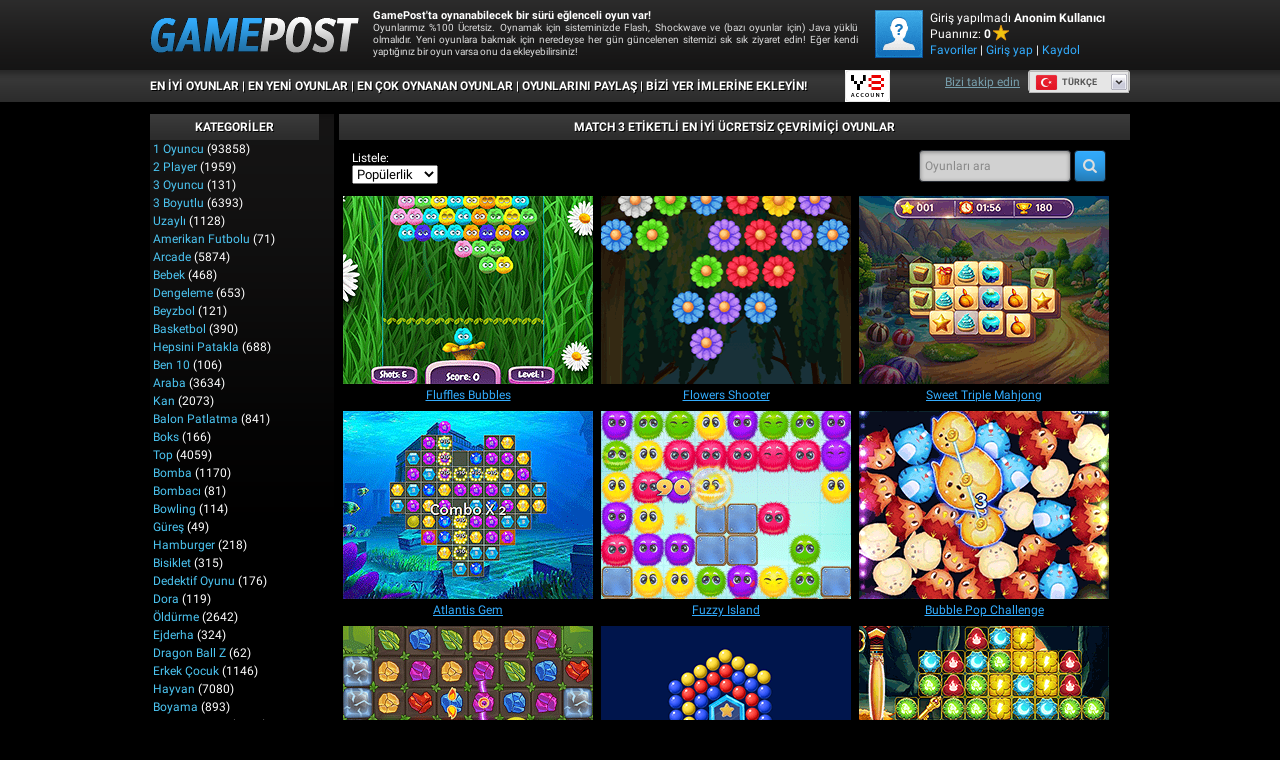

--- FILE ---
content_type: text/html; charset=utf-8
request_url: https://tr.gamepost.com/tags/match_3
body_size: 40745
content:

<!DOCTYPE html>
<html lang="tr" dir="ltr" id="gamepost">
  <head>
    <title>Match 3 Oyunları - Gamepost.com Sitesinde Şimdi Oyna</title>
    <meta name="description" content="Play match 3 games at gamepost.com. Enjoy the best collection of match 3 related browser games on the internet. This category has a surprising amount of top match 3 games that are rewarding to play." />
    <meta name="keywords" content="match 3 oyunları, online match 3 oyunları, match 3 oyunları oyna, ücretsiz match 3 oyunları, y8 match 3, y8 match 3 oyunları" />
    
  <link rel='canonical' href='https://tr.gamepost.com/tags/match_3'>
  <link rel="alternate" href="https://www.gamepost.com/tags/match_3" hreflang="x-default">
<link rel="alternate" href="https://www.gamepost.com/tags/match_3" hreflang="en">
<link rel="alternate" href="https://ru.gamepost.com/tags/match_3" hreflang="ru">
<link rel="alternate" href="https://fr.gamepost.com/tags/match_3" hreflang="fr">
<link rel="alternate" href="https://de.gamepost.com/tags/match_3" hreflang="de">
<link rel="alternate" href="https://it.gamepost.com/tags/match_3" hreflang="it">
<link rel="alternate" href="https://el.gamepost.com/tags/match_3" hreflang="el">
<link rel="alternate" href="https://he.gamepost.com/tags/match_3" hreflang="he">
<link rel="alternate" href="https://sv.gamepost.com/tags/match_3" hreflang="sv">
<link rel="alternate" href="https://ro.gamepost.com/tags/match_3" hreflang="ro">
<link rel="alternate" href="https://es.gamepost.com/tags/match_3" hreflang="es">
<link rel="alternate" href="https://tl.gamepost.com/tags/match_3" hreflang="tl">
<link rel="alternate" href="https://th.gamepost.com/tags/match_3" hreflang="th">
<link rel="alternate" href="https://zh.gamepost.com/tags/match_3" hreflang="zh">
<link rel="alternate" href="https://nl.gamepost.com/tags/match_3" hreflang="nl">
<link rel="alternate" href="https://vi.gamepost.com/tags/match_3" hreflang="vi">
<link rel="alternate" href="https://tr.gamepost.com/tags/match_3" hreflang="tr">
<link rel="alternate" href="https://pt.gamepost.com/tags/match_3" hreflang="pt">
<link rel="alternate" href="https://pl.gamepost.com/tags/match_3" hreflang="pl">
<link rel="alternate" href="https://ko.gamepost.com/tags/match_3" hreflang="ko">
<link rel="alternate" href="https://ja.gamepost.com/tags/match_3" hreflang="ja">
<link rel="alternate" href="https://id.gamepost.com/tags/match_3" hreflang="id">
<link rel="alternate" href="https://ar.gamepost.com/tags/match_3" hreflang="ar">
<link rel="alternate" href="https://da.gamepost.com/tags/match_3" hreflang="da">
<link rel="alternate" href="https://no.gamepost.com/tags/match_3" hreflang="no">
<link rel="alternate" href="https://hi.gamepost.com/tags/match_3" hreflang="hi">
<link rel="alternate" href="https://te.gamepost.com/tags/match_3" hreflang="te">
<link rel="alternate" href="https://ta.gamepost.com/tags/match_3" hreflang="ta">
<link rel="alternate" href="https://bn.gamepost.com/tags/match_3" hreflang="bn">
<link rel="alternate" href="https://uk.gamepost.com/tags/match_3" hreflang="uk">
<link rel="alternate" href="https://mr.gamepost.com/tags/match_3" hreflang="mr">
<link rel="alternate" href="https://fa.gamepost.com/tags/match_3" hreflang="fa">
<link rel="alternate" href="https://ur.gamepost.com/tags/match_3" hreflang="ur">
  <meta property="og:title" content="Match 3 Oyunları - Gamepost.com Sitesinde Şimdi Oyna">
<meta property="og:type" content="website" >
<meta property="og:url" content="https://tr.gamepost.com/tags/match_3">
<meta property="og:image" content="">
<meta property="og:image:width" content="">
<meta property="og:image:height" content="">
<meta property="og:site_name" content="Gamepost.Com">
<meta property="og:description" content="Play match 3 games at gamepost.com. Enjoy the best collection of match 3 related browser games on the internet. This category has a surprising amount of top match 3 games that are rewarding to play.">

  <meta name="twitter:card" content="summary">
<meta name="twitter:url" content="https://tr.gamepost.com/tags/match_3">
<meta name="twitter:title" content="Match 3 Oyunları - Gamepost.com Sitesinde Şimdi Oyna">
<meta name="twitter:description" content="Play match 3 games at gamepost.com. Enjoy the best collection of match 3 related browser games on the internet. This category has a surprising amount of top match 3 games that are rewarding to play.">
<meta name="twitter:image" content="">

  <link rel="next" href="https://tr.gamepost.com/tags/match_3?page=2">

    <link rel="icon" type="image/x-icon" href="https://img.gamepost.com/assets/gamepost/favicon-77bdd0ca81704a887c61049de72abd30bfaa6b13802f814676e9ac5260cdd850.ico" />
    
    <meta name="viewport" content="width=device-width, initial-scale=1.0">
    <meta name="google-site-verification" content="dzGGwrO4r3a_6_Dggu8UsG3wNT9hEIEAxdjV06b6-Co" />

    <script>
  // showCMP placeholder
  (function () {
    if (typeof window.showCMP !== 'function') {
      let _resolve;
      let _promise = new Promise((resolve) => { _resolve = resolve; });

      window.showCMP = function () {
        return _promise;
      };

      window.__resolveShowCMP = _resolve;
    }
  })();

  // waitForCMP placeholder
  (function () {
    if (typeof window.waitForCMP !== 'function') {
      let _resolve;
      let _promise = new Promise((resolve) => { _resolve = resolve; });

      window.waitForCMP = function () {
        return _promise;
      };

      window.__resolveWaitForCMP = _resolve;
    }
  })();

  // waitForCMP responder - handles iframe requests
  (function () {
    if (window._waitForCmpResponderAttached) return;
    window._waitForCmpResponderAttached = true;

    window.addEventListener('message', (event) => {
      const d = event.data;
      if (!d || d.type !== 'waitForCMP:request' || !event.source) return;

      console.debug('Responder: received waitForCMP:request with callId', d.callId);

      try {
        window.waitForCMP().then((value) => {
          console.debug('Responder: replying to callId', d.callId, 'with', value);
          event.source.postMessage(
          { type: 'waitForCMP:response', callId: d.callId, value: !!value },
          '*'
          );
        });
      } catch (err) {
        console.warn('Responder: error on waitForCMP, cannot safely fallback', err);
      }
    });

    console.debug('Responder: waitForCMP responder attached');
  })();

  // Ad slot tracking
  window.chosenProvider = 'adx';

  window.sendAdProviderEvent = function() {
    if (!window.chosenProvider) return;

    const payload = JSON.stringify({ provider: window.chosenProvider });
    const blob = new Blob([payload], { type: "application/json" });

    try {
      if (!navigator.sendBeacon || !navigator.sendBeacon("/monitoring/slots", blob)) {
        fetch("/monitoring/slots", {
          method: "POST",
          headers: { "Content-Type": "application/json" },
          body: payload,
          keepalive: true
        });
      }
    } catch (e) {
      // ignore
    }

    // reset so repeated calls won’t send again
    window.chosenProvider = null;
  };

  // Google ads
  window.adsbygoogle = window.adsbygoogle || [];
  // Tell the library to hold all requests until we explicitly resume
  window.adsbygoogle.pauseAdRequests = 1;
</script>

<script>
  (function () {
    const loadCmpProvider = function() {
      // Inline CMP library code - adds __tcfapi, __gpp stubs immediately
        function loadCMPScript1() {
  "use strict";
  function _typeof(t){return(_typeof="function"==typeof Symbol&&"symbol"==typeof Symbol.iterator?function(t){return typeof t}:function(t){return t&&"function"==typeof Symbol&&t.constructor===Symbol&&t!==Symbol.prototype?"symbol":typeof t})(t)}!function(){var t=function(){var t,e,o=[],n=window,r=n;for(;r;){try{if(r.frames.__tcfapiLocator){t=r;break}}catch(t){}if(r===n.top)break;r=r.parent}t||(!function t(){var e=n.document,o=!!n.frames.__tcfapiLocator;if(!o)if(e.body){var r=e.createElement("iframe");r.style.cssText="display:none",r.name="__tcfapiLocator",e.body.appendChild(r)}else setTimeout(t,5);return!o}(),n.__tcfapi=function(){for(var t=arguments.length,n=new Array(t),r=0;r<t;r++)n[r]=arguments[r];if(!n.length)return o;"setGdprApplies"===n[0]?n.length>3&&2===parseInt(n[1],10)&&"boolean"==typeof n[3]&&(e=n[3],"function"==typeof n[2]&&n[2]("set",!0)):"ping"===n[0]?"function"==typeof n[2]&&n[2]({gdprApplies:e,cmpLoaded:!1,cmpStatus:"stub"}):o.push(n)},n.addEventListener("message",(function(t){var e="string"==typeof t.data,o={};if(e)try{o=JSON.parse(t.data)}catch(t){}else o=t.data;var n="object"===_typeof(o)&&null!==o?o.__tcfapiCall:null;n&&window.__tcfapi(n.command,n.version,(function(o,r){var a={__tcfapiReturn:{returnValue:o,success:r,callId:n.callId}};t&&t.source&&t.source.postMessage&&t.source.postMessage(e?JSON.stringify(a):a,"*")}),n.parameter)}),!1))};"undefined"!=typeof module?module.exports=t:t()}();
}

function loadCMPScript2() {
  window.__gpp_addFrame=function(e){if(!window.frames[e])if(document.body){var t=document.createElement("iframe");t.style.cssText="display:none",t.name=e,document.body.appendChild(t)}else window.setTimeout(window.__gpp_addFrame,10,e)},window.__gpp_stub=function(){var e=arguments;if(__gpp.queue=__gpp.queue||[],__gpp.events=__gpp.events||[],!e.length||1==e.length&&"queue"==e[0])return __gpp.queue;if(1==e.length&&"events"==e[0])return __gpp.events;var t=e[0],p=e.length>1?e[1]:null,s=e.length>2?e[2]:null;if("ping"===t)p({gppVersion:"1.1",cmpStatus:"stub",cmpDisplayStatus:"hidden",signalStatus:"not ready",supportedAPIs:["2:tcfeuv2","5:tcfcav1","6:uspv1","7:usnat","8:usca","9:usva","10:usco","11:usut","12:usct"],cmpId:0,sectionList:[],applicableSections:[],gppString:"",parsedSections:{}},!0);else if("addEventListener"===t){"lastId"in __gpp||(__gpp.lastId=0),__gpp.lastId++;var n=__gpp.lastId;__gpp.events.push({id:n,callback:p,parameter:s}),p({eventName:"listenerRegistered",listenerId:n,data:!0,pingData:{gppVersion:"1.1",cmpStatus:"stub",cmpDisplayStatus:"hidden",signalStatus:"not ready",supportedAPIs:["2:tcfeuv2","5:tcfcav1","6:uspv1","7:usnat","8:usca","9:usva","10:usco","11:usut","12:usct"],cmpId:0,sectionList:[],applicableSections:[],gppString:"",parsedSections:{}}},!0)}else if("removeEventListener"===t){for(var a=!1,i=0;i<__gpp.events.length;i++)if(__gpp.events[i].id==s){__gpp.events.splice(i,1),a=!0;break}p({eventName:"listenerRemoved",listenerId:s,data:a,pingData:{gppVersion:"1.1",cmpStatus:"stub",cmpDisplayStatus:"hidden",signalStatus:"not ready",supportedAPIs:["2:tcfeuv2","5:tcfcav1","6:uspv1","7:usnat","8:usca","9:usva","10:usco","11:usut","12:usct"],cmpId:0,sectionList:[],applicableSections:[],gppString:"",parsedSections:{}}},!0)}else"hasSection"===t?p(!1,!0):"getSection"===t||"getField"===t?p(null,!0):__gpp.queue.push([].slice.apply(e))},window.__gpp_msghandler=function(e){var t="string"==typeof e.data;try{var p=t?JSON.parse(e.data):e.data}catch(e){p=null}if("object"==typeof p&&null!==p&&"__gppCall"in p){var s=p.__gppCall;window.__gpp(s.command,(function(p,n){var a={__gppReturn:{returnValue:p,success:n,callId:s.callId}};e.source.postMessage(t?JSON.stringify(a):a,"*")}),"parameter"in s?s.parameter:null,"version"in s?s.version:"1.1")}},"__gpp"in window&&"function"==typeof window.__gpp||(window.__gpp=window.__gpp_stub,window.addEventListener("message",window.__gpp_msghandler,!1),window.__gpp_addFrame("__gppLocator"));
}

loadCMPScript1();
loadCMPScript2();

window._sp_queue = [];
window._sp_ = {
  config: {
    accountId: 2040,
    baseEndpoint: 'https://cdn.privacy-mgmt.com',
    usnat: { },
    gdpr: { },
    propertyHref: "https://tr.gamepost.com",
    propertyId: 39516,
    joinHref: true,
    events: { onMessageReady: function() {
        console.debug('[event] onMessageReady', arguments);
      },
      onMessageReceiveData: function() {
        console.debug('[event] onMessageReceiveData', arguments);
      },
      onSPReady: function() {
        console.debug('[event] onSPReady', arguments);
      },
      onError: function() {
        console.debug('[event] onError', arguments);
      },
      onMessageChoiceSelect: function() {
        console.debug('[event] onMessageChoiceSelect', arguments);
      },
      onConsentReady: function (message_type, uuid, string, info) {
        let link = document.getElementById("js_privacy_manager_link")
        if((message_type == "usnat") && (info.applies) && link){
          /* code to insert the usnat footer link */
          link.style.visibility="visible";
          if (link.style.display === "none") {
            link.style.display = "block"
          }
          link.onclick= function(event) {
            event.preventDefault();
            window._sp_.usnat.loadPrivacyManagerModal('1318639');
          }
        }
        if((message_type == "gdpr") && (info.applies) && link){
          /* code to insert the GDPR footer link */
          link.style.visibility="visible";
          if (link.style.display === "none") {
            link.style.display = "block"
          }
          link.onclick= function(event){
            event.preventDefault();
            window._sp_.gdpr.loadPrivacyManagerModal('1318637');
          }
        }
      },
      onPrivacyManagerAction: function() {
        console.debug('[event] onPrivacyManagerAction', arguments);
      },
      onPMCancel: function() {
        console.debug('[event] onPMCancel', arguments);
      } }
  }
}

function loadPrivacyScript() {
  const script = document.createElement('script');
  script.src = 'https://cdn.privacy-mgmt.com/unified/wrapperMessagingWithoutDetection.js';
  script.async = true;
  document.head.appendChild(script);
}

loadPrivacyScript();

    };

    // Resolve waitForCMP based on whether CMP is needed
    window.showCMP().then((needsCMP) => {
      console.debug('CMP loader: showCMP resolved to', needsCMP);
      if (needsCMP) {
        loadCmpProvider();
        console.debug('CMP loader: CMP stubs installed, resolving waitForCMP(true)');
        window.__resolveWaitForCMP(true);
      } else {
        console.debug('CMP loader: No CMP needed, resolving waitForCMP(false)');
        window.__resolveWaitForCMP(false);
      }
    });
  })();
</script>

    <meta charset="utf-8">

<script id="gp-app-info">
//<![CDATA[

  window.appInfo = {
    cdn: 'https://cdn.y8.com',
    skinName: 'gamepost.com',
    skinShortName: 'gamepost',
    skinDomain: 'gamepost.com',
    currentLocale: 'tr',
    currentKind: 'game',
    per_page: 60,
    turnstileSiteKey: '0x4AAAAAABtQja72BA9Vqoww',
    device: 'desktop',
    ios: /iPhone|iPad/i.test(navigator.userAgent) || (/Macintosh/i.test(navigator.userAgent) && navigator.maxTouchPoints > 1),
    excludedOnIosLabel: 'Excluded On iOS',

    accountServiceApiUrls: {
      pointsBonusTimerUrl: 'https://account.y8.com/points/bonus_timer',
      profilePointsTotalUrl: 'https://account.y8.com/api/v1/json/points/total/:uid',
      profileJsonUrl: 'https://account.y8.com/profiles/:uid.json',
      profilePictureUrl: 'https://account.y8.com/:uid/profile_picture/new?external=1',
      profileAvatarUrl: 'https://account.y8.com/profiles/:uid/profile_avatar',
      socialCounterUrl: 'https://account.y8.com/api/v1/json/idnet_social_counters?authorization_id=:uid',
      userAutologinUrl: 'https://account.y8.com/api/user_data/autologin?callback=&app_id=:app_id',
      userUrl: 'https://account.y8.com/user',
      pidsUrl: 'https://account.y8.com/profiles/:profileId/list_pids'
    },

    commonCookieOptions: {
      domain: `.gamepost.com`,
      path: '/'
    },

    user: {
      maxHeartedItems: 3,
    },

    errors: {
      notLoggedInAndNoCaptcha: 1,
    },
  };

//]]>
</script>

<script>
  window.UserCountryResolver = class {
  constructor() {
    this.endpoint = '/ajax/user_c_info';
    this.cookieName = '_y8_uci';
    this.cookieExpiration = 7;
    this.cookieDomain = '.' + this.domain;
  }

  resolve(force) {
    if (this.country && !force) {
      return Promise.resolve(this.countryInfo(this.country));
    }

    return this.fetch().then((data) => {
      if (!Array.isArray(data) || !data.length) {
        return Promise.reject(new Error('UCR failed: no data from server'));
      }

      const value = data.reverse().map(c => String.fromCharCode(c)).join('');
      this.setCookie(value);
      return this.countryInfo(value);
    });
  }

  countryInfo(isoAlpha2) {
    return {
      code: isoAlpha2,
      name: window.CountryCodes ? window.CountryCodes[isoAlpha2] : null
    };
  }

  setCookie(value) {
    const expires = new Date();
    expires.setDate(expires.getDate() + this.cookieExpiration);
    document.cookie = this.cookieName + '=' + value + '; path=/; domain=' + this.cookieDomain + '; expires=' + expires.toUTCString();
  }

  get country() {
    const match = document.cookie.match(new RegExp('(?:^|; )' + this.cookieName + '=([A-Z]{2})'));
    return match ? match[1] : null;
  }

  get domain() {
    return window.location.hostname.split('.').slice(-2).join('.');
  }

  fetch() {
    const controller = new AbortController();
    const timeoutId = setTimeout(() => controller.abort(), 3000);

    return fetch(this.endpoint, {
      method: 'GET',
      credentials: 'same-origin',
      headers: {
        'X-Requested-With': 'XMLHttpRequest'
      },
      signal: controller.signal
    })
    .then((response) => {
      clearTimeout(timeoutId);
      if (!response.ok) {
        throw new Error('HTTP ' + response.status);
      }
      return response.json();
    })
    .catch((err) => {
      clearTimeout(timeoutId);
      throw err;
    });
  }
};

</script>



<script src="https://cdnjs.cloudflare.com/ajax/libs/jquery/3.7.1/jquery.min.js" integrity="sha512-v2CJ7UaYy4JwqLDIrZUI/4hqeoQieOmAZNXBeQyjo21dadnwR+8ZaIJVT8EE2iyI61OV8e6M8PP2/4hpQINQ/g==" crossorigin="anonymous" referrerpolicy="no-referrer"></script>




<link rel="stylesheet" href="https://img.gamepost.com/packs/css/3957-3b0b848e.css" />
<link rel="stylesheet" href="https://img.gamepost.com/packs/css/gamepost/application-3db0e6e8.css" />
<link rel="stylesheet" href="https://img.gamepost.com/assets/gamepost.com/application-5a76136744d00533d0b9d331e2d3a7019f17b945f7181675863e37f94cdca2ed.css" />



  <!-- Matomo -->
<script>
  (function(){
    let scriptLoaded = false;

    const hasStorageConsent = (tcData) => {
      let consent = false;

      if((typeof tcData !== 'undefined') && (typeof tcData.purpose !== 'undefined') && (typeof tcData.purpose.consents !== 'undefined')) {
        consent = tcData.purpose.consents[1];
      }
      return consent
    }

    const hasAnalyticsConsent = (tcData) => {
      let consent = false;

      if((typeof tcData !== 'undefined') && (typeof tcData.purpose !== 'undefined') && (typeof tcData.purpose.consents !== 'undefined')) {
        consent = tcData.purpose.consents[8] || tcData.purpose.consents[9] || tcData.purpose.consents[10];
      }

      if (consent) {
        return consent;
      }

      if((typeof tcData !== 'undefined') && (typeof tcData.purpose !== 'undefined') && (typeof tcData.purpose.legitimateInterests !== 'undefined')) {
        consent = tcData.purpose.legitimateInterests[8] || tcData.purpose.legitimateInterests[9] || tcData.purpose.legitimateInterests[10];
      }

      return consent
    }

    const consentGDPR = (tcData) => {
      if (hasStorageConsent(tcData) && hasAnalyticsConsent(tcData)) {
        return { allowed: true }
      } else if (hasAnalyticsConsent(tcData)) {
        return { cookieless: true }
      } else {
        return {}
      }
    }

    const loadAnalytics = ({ allowed = false, cookieless = false } = {}) => {
      const _paq = window._paq = window._paq || [];

      if (scriptLoaded) {
        console.debug('Matomo-logic: Race condition analytics loaded already');
        if (allowed) {
          _paq.push(['setCookieConsentGiven']);            // upgrade cookieless -> cookies
        } else if (cookieless) {
          _paq.push(['forgetCookieConsentGiven']);         // revoke cookie consent
          _paq.push(['requireCookieConsent']);             // gate future cookies
        }
        return;
      }

      if (allowed) {
        console.debug('Matomo-logic: Analytics with cookies');
      } else if (cookieless) {
        console.debug('Matomo-logic: Loading cookieless analytics');
        _paq.push(['requireCookieConsent']);
      } else {
        console.debug('Matomo-logic: skipping analytics');
        return;
      }

      scriptLoaded = true;
      const matomoHost = "https://matomo.gamepost.com/";
      let matomoScript = document.createElement('script');
      let firstScript = document.getElementsByTagName('script')[0];

      matomoScript.async = true;
      matomoScript.src = matomoHost + 'matomo.js';
      firstScript.parentNode.insertBefore(matomoScript, firstScript);

      _paq.push(['setTrackerUrl', matomoHost + 'matomo.php']);
      _paq.push(['setSiteId', '7']);
      _paq.push(['trackPageView']);
      _paq.push(['enableLinkTracking']);
    }

    window.waitForCMP().then((cmpReady) => {
      if (cmpReady) {
        window.__tcfapi('addEventListener', 2, (tcData, success) => {
          if (!success) {
            loadAnalytics();
            return;
          }

          if (tcData.gdprApplies) {
            // They have a saved TC String → treat like a fresh consent
            const isReturning = tcData.eventStatus === 'tcloaded' && tcData.tcString;
            // They’ve just clicked “Accept” or “Reject”
            const isNewChoice = tcData.eventStatus === 'useractioncomplete';

            if (isReturning || isNewChoice) {
              loadAnalytics(consentGDPR(tcData));
            } // otherwise (first‑timer, UI showing), do nothing yet
          } else {
            loadAnalytics({allowed: true});
          }
        });
      } else {
        console.debug('Matomo-logic: non CMP context - allowing analytics');
        loadAnalytics({allowed: true});
      }
    });
  })();
</script>
<!-- End Matomo Code -->



    
    
  </head>

  <body  class="tags show games-active" data-controller="Tags" data-action="show" data-filter-compatibility-games="true" data-auth-success-path="/auth/idnet/callback" data-leaderboard-api-url="https://account.y8.com/api/v1/json/leaderboard" data-items-per-page="60" style="overflow-y: scroll">
    <div class="container">

      <!-- HEADER -->
      <div id="header_background">
  <div id="header">
    <h1 id="logo">
      <a href="/"><img alt="Game Post" src="https://img.gamepost.com/assets/gamepost/gamepost-logo-4a0f2d766a3e9d5687ef1480cf16b087b61fa6fec79e43be507147fff8dd4938.png" /></a>
    </h1>

    <p id="introduction">
      <strong>GamePost&#39;ta oynanabilecek bir sürü eğlenceli oyun var!</strong>
      <br />Oyunlarımız %100 Ücretsiz. Oynamak için sisteminizde Flash, Shockwave ve (bazı oyunlar için) Java yüklü olmalıdır. Yeni oyunlara bakmak için neredeyse her gün güncelenen sitemizi sık sık ziyaret edin! Eğer kendi yaptığınız bir oyun varsa onu da ekleyebilirsiniz!
    </p>

    <div id="member_area">
      <p></p>
      <a class="js-favorites-link" href="#"><img class="avatar gamepost_avatar" src="https://img.gamepost.com/assets/gamepost/default_avatar-aa36f9376ce061b66c9677815c719c327f9ca7900de0e0428775cca7590968d6.png" /></a>

      <div id="user_menu">
        <span id="user_logged_in" style="display:none">
          <p>Oturum açan kişi: <strong id="username_box">null</strong></p>
          <p class="user-score">Puanınız: <b><span class="js-user-idnet-points"></span></b><img src="https://img.gamepost.com/assets/score-star-b8dcdfa8971687189c6a54bd48a221b8fa6c3244be9b82dc45e766cfa3eb6b10.png" /></p>
          <ul>
            <li><a class="js-favorites-link" href="#">Favoriler</a> </li>
            <li> (<span class="js-favorites-count"></span>)</li>
            <li> | <a class="js-favorites-link" href="#">Profilim</a> | </li>
            <li><a href="/logout">Çıkış yap</a></li>
          </ul>
        </span>

        <span id="user_not_logged_in" style="display:none">
          <p>Giriş yapılmadı<b> Anonim Kullanıcı</b></p>
          <p class="user-score">Puanınız: <b><span class="js-user-idnet-points"></span></b><img src="https://img.gamepost.com/assets/score-star-b8dcdfa8971687189c6a54bd48a221b8fa6c3244be9b82dc45e766cfa3eb6b10.png" /></p>
          <ul>
            <li><a class="idnet-fast-login-link" href="#login">Favoriler</a> | </li>
            <li><a class="idnet-fast-login-link" href="#login">Giriş yap</a> | </li>
            <li><a class="idnet-fast-register-link" href="#register">Kaydol</a></li>
          </ul>
        </span>
      </div>
    </div>

    <hr class="clear" />
  </div>
</div>

<div id="top_nav_background">
  <div id="top_nav">
    <table class="nav_list_aln">
      <tr>
        <td>
          <ul>
            <li><a href="/">En İyi Oyunlar</a> |</li>
            <li><a title="Yeni Oyunlar" href="/new/games">En Yeni Oyunlar</a> |</li>
            <li><a title="Popüler Oyunlar" href="https://tr.gamepost.com/popular/games">En Çok Oynanan Oyunlar</a> |</li>
            <li><a href="https://y8.com/upload">OYUNLARINI PAYLAŞ</a> |</li>
            <li><a href="javascript:bookmarkSite('GAME POST', window.location)">BİZİ YER İMLERİNE EKLEYİN!</a></li>
          </ul>
        </td>
      </tr>
    </table>

    <div class="y8-account-logo">
      <svg width="45" height="32" viewBox="0 0 45 32" xmlns="http://www.w3.org/2000/svg">
  <g fill="none" fill-rule="evenodd"><rect stroke-opacity=".1" stroke="#000" x=".5" y=".5" width="44" height="31" rx="4"/><path d="M8.402 25.84H7.114l-.35 1.097H6l1.3-3.874h.946l1.318 3.874H8.77l-.368-1.098zm-1.168-.535h1.042l-.32-.954c-.078-.236-.144-.5-.204-.725H7.74c-.06.225-.12.495-.193.725l-.313.954zm6.762.96l.12.557c-.175.086-.56.172-1.048.172-1.288 0-2.07-.77-2.07-1.948 0-1.276.926-2.046 2.167-2.046.487 0 .837.098.987.172l-.162.564a2.053 2.053 0 0 0-.795-.15c-.825 0-1.421.494-1.421 1.425 0 .851.524 1.397 1.415 1.397.3 0 .614-.057.807-.144zm4.587 0l.12.557c-.174.086-.559.172-1.047.172-1.288 0-2.07-.77-2.07-1.948 0-1.276.926-2.046 2.167-2.046.487 0 .836.098.987.172l-.163.564a2.053 2.053 0 0 0-.794-.15c-.825 0-1.421.494-1.421 1.425 0 .851.524 1.397 1.415 1.397.3 0 .614-.057.806-.144zM22.1 23c1.186 0 1.884.856 1.884 1.96 0 1.299-.825 2.04-1.945 2.04-1.144 0-1.866-.833-1.866-1.971 0-1.19.783-2.029 1.927-2.029zm-.018.569c-.735 0-1.126.65-1.126 1.448 0 .788.415 1.414 1.126 1.414.716 0 1.12-.632 1.12-1.442 0-.73-.38-1.42-1.12-1.42zm3.738-.506h.741v2.259c0 .758.331 1.109.83 1.109.537 0 .856-.35.856-1.11v-2.258h.74v2.213c0 1.195-.644 1.724-1.62 1.724-.938 0-1.547-.5-1.547-1.718v-2.219zm5.9 3.874h-.68v-3.874h.843l1.048 1.661c.271.431.506.88.692 1.299h.012a16.878 16.878 0 0 1-.066-1.61v-1.35h.687v3.874h-.765l-1.06-1.701c-.259-.426-.53-.903-.728-1.34l-.018.006c.03.5.036 1.012.036 1.65v1.385zm5.371 0v-3.282h-1.156v-.592H39v.592h-1.168v3.282h-.74zM17.88 5h2.97v6h-2.97V5zm-2.97 6h2.97v3h-2.97v-3zm-5.94 0h2.97v3H8.97v-3zm2.97 3h2.97v6h-2.97v-6zM6 5h2.97v6H6V5z" fill="#000"/><path d="M26.46 5h9.57v3h-9.57V5zm9.57 3H39v3h-2.97V8zM23.49 8h2.97v3h-2.97V8zm0 6h2.97v3h-2.97v-3zm2.97-3h9.57v3h-9.57v-3zm0 6h9.57v3h-9.57v-3zm9.57-3H39v3h-2.97v-3z" fill="#EA0000"/></g>
</svg>

    </div>

    <div class="fb-button-container">
      <div class="facebook-widget social-widget">
  <a href="" class="facebook-follow-button" target="_blank" aria-label="Facebook">
    Bizi takip edin
  </a>
</div>

    </div>

    <div class="header-right"><div class="right"></div></div>
  </div>
</div>


      

      <div id="flash-notice" class="flash flash-notice"></div>
<div id="flash-alert" class="flash flash-alert"></div>


      <!-- BODY -->
        <div class="body">
    <div class="main">
      <div id="sidebar" class="menu sidebar">
        <ul class="side">
          <li class="head">Kategoriler</li>

          <li class="js-favorites-container" style="display: none">
  <a class="js-favorites-link" href="">Sık kullanılanlar</a> (<span class="js-favorites-count"></span>)
</li>


            <li>
    <a title="1 Oyuncu Oyunları" class="tag" data-id="10" href="/tags/1_player">1 Oyuncu</a>
    <span>
      (93858)
    </span>
  </li>
  <li>
    <a title="2 player Oyunları" class="tag" data-id="5" href="/tags/2_player">2 player</a>
    <span>
      (1959)
    </span>
  </li>
  <li>
    <a title="3 Oyuncu Oyunları" class="tag" data-id="331" href="/tags/3_players">3 Oyuncu</a>
    <span>
      (131)
    </span>
  </li>
  <li>
    <a title="3 Boyutlu Oyunları" class="tag" data-id="205" href="/tags/3d">3 Boyutlu</a>
    <span>
      (6393)
    </span>
  </li>
  <li>
    <a title="Uzaylı Oyunları" class="tag" data-id="122" href="/tags/alien">Uzaylı</a>
    <span>
      (1128)
    </span>
  </li>
  <li>
    <a title="Amerikan Futbolu Oyunları" class="tag" data-id="373" href="/tags/american_football">Amerikan Futbolu</a>
    <span>
      (71)
    </span>
  </li>
  <li>
    <a title="Arcade Oyunları" class="tag" data-id="4" href="/tags/arcade">Arcade</a>
    <span>
      (5874)
    </span>
  </li>
  <li>
    <a title="Bebek Oyunları" class="tag" data-id="299" href="/tags/baby">Bebek</a>
    <span>
      (468)
    </span>
  </li>
  <li>
    <a title="Dengeleme Oyunları" class="tag" data-id="145" href="/tags/balancing">Dengeleme</a>
    <span>
      (653)
    </span>
  </li>
  <li>
    <a title="Beyzbol Oyunları" class="tag" data-id="60" href="/tags/baseball">Beyzbol</a>
    <span>
      (121)
    </span>
  </li>
  <li>
    <a title="Basketbol Oyunları" class="tag" data-id="106" href="/tags/basketball">Basketbol</a>
    <span>
      (390)
    </span>
  </li>
  <li>
    <a title="Hepsini Patakla Oyunları" class="tag" data-id="71" href="/tags/beat_em_up">Hepsini Patakla</a>
    <span>
      (688)
    </span>
  </li>
  <li>
    <a title="Ben 10 Oyunları" class="tag" data-id="365" href="/tags/ben_10">Ben 10</a>
    <span>
      (106)
    </span>
  </li>
  <li>
    <a title="Araba Oyunları" class="tag" data-id="126" href="/tags/car">Araba</a>
    <span>
      (3634)
    </span>
  </li>
  <li>
    <a title="Kan Oyunları" class="tag" data-id="49" href="/tags/blood">Kan</a>
    <span>
      (2073)
    </span>
  </li>
  <li>
    <a title="Balon Patlatma Oyunları" class="tag" data-id="360" href="/tags/bubble_shooter">Balon Patlatma</a>
    <span>
      (841)
    </span>
  </li>
  <li>
    <a title="Boks Oyunları" class="tag" data-id="128" href="/tags/boxing">Boks</a>
    <span>
      (166)
    </span>
  </li>
  <li>
    <a title="Top Oyunları" class="tag" data-id="68" href="/tags/ball">Top</a>
    <span>
      (4059)
    </span>
  </li>
  <li>
    <a title="Bomba Oyunları" class="tag" data-id="55" href="/tags/bomb">Bomba</a>
    <span>
      (1170)
    </span>
  </li>
  <li>
    <a title="Bombacı Oyunları" class="tag" data-id="56" href="/tags/bomberman">Bombacı</a>
    <span>
      (81)
    </span>
  </li>
  <li>
    <a title="Bowling Oyunları" class="tag" data-id="74" href="/tags/bowling">Bowling</a>
    <span>
      (114)
    </span>
  </li>
  <li>
    <a title="Güreş Oyunları" class="tag" data-id="326" href="/tags/wrestling">Güreş</a>
    <span>
      (49)
    </span>
  </li>
  <li>
    <a title="Hamburger Oyunları" class="tag" data-id="116" href="/tags/burger">Hamburger</a>
    <span>
      (218)
    </span>
  </li>
  <li>
    <a title="Bisiklet Oyunları" class="tag" data-id="232" href="/tags/bicycle">Bisiklet</a>
    <span>
      (315)
    </span>
  </li>
  <li>
    <a title="Dedektif Oyunu Oyunları" class="tag" data-id="135" href="/tags/detective">Dedektif Oyunu</a>
    <span>
      (176)
    </span>
  </li>
  <li>
    <a title="Dora Oyunları" class="tag" data-id="364" href="/tags/dora">Dora</a>
    <span>
      (119)
    </span>
  </li>
  <li>
    <a title="Öldürme Oyunları" class="tag" data-id="102" href="/tags/killing">Öldürme</a>
    <span>
      (2642)
    </span>
  </li>
  <li>
    <a title="Ejderha Oyunları" class="tag" data-id="43" href="/tags/dragon">Ejderha</a>
    <span>
      (324)
    </span>
  </li>
  <li>
    <a title="Dragon Ball Z Oyunları" class="tag" data-id="358" href="/tags/dragon_ball_z">Dragon Ball Z</a>
    <span>
      (62)
    </span>
  </li>
  <li>
    <a title="Erkek Çocuk Oyunları" class="tag" data-id="261" href="/tags/boy">Erkek Çocuk</a>
    <span>
      (1146)
    </span>
  </li>
  <li>
    <a title="Hayvan Oyunları" class="tag" data-id="179" href="/tags/animal">Hayvan</a>
    <span>
      (7080)
    </span>
  </li>
  <li>
    <a title="Boyama Oyunları" class="tag" data-id="278" href="/tags/coloring">Boyama</a>
    <span>
      (893)
    </span>
  </li>
  <li>
    <a title="Çok Oyunculu Oyunları" class="tag" data-id="27" href="/tags/multiplayer">Çok Oyunculu</a>
    <span>
      (1167)
    </span>
  </li>
  <li>
    <a title="Uçak Oyunları" class="tag" data-id="121" href="/tags/aircraft">Uçak</a>
    <span>
      (963)
    </span>
  </li>
  <li>
    <a title="Futbol Oyunları" class="tag" data-id="161" href="/tags/football">Futbol</a>
    <span>
      (683)
    </span>
  </li>
  <li>
    <a title="Birinci Kişi Nişancı Oyunları" class="tag" data-id="182" href="/tags/first_person_shooter">Birinci Kişi Nişancı</a>
    <span>
      (763)
    </span>
  </li>
  <li>
    <a title="Sokak Dövüşü Oyunları" class="tag" data-id="69" href="/tags/street_fighting">Sokak Dövüşü</a>
    <span>
      (160)
    </span>
  </li>
  <li>
    <a title="Çiftlik Oyunları" class="tag" data-id="237" href="/tags/farm">Çiftlik</a>
    <span>
      (418)
    </span>
  </li>
  <li>
    <a title="Helikopter Oyunları" class="tag" data-id="184" href="/tags/helicopter">Helikopter</a>
    <span>
      (344)
    </span>
  </li>
  <li>
    <a title="Köpek Oyunları" class="tag" data-id="81" href="/tags/dog">Köpek</a>
    <span>
      (867)
    </span>
  </li>
  <li>
    <a title="Ev Oyunları" class="tag" data-id="268" href="/tags/house">Ev</a>
    <span>
      (340)
    </span>
  </li>
  <li>
    <a title="Ordu Oyunları" class="tag" data-id="2" href="/tags/army">Ordu</a>
    <span>
      (744)
    </span>
  </li>
  <li>
    <a title="Yapboz Oyunları" class="tag" data-id="147" href="/tags/jigsaw">Yapboz</a>
    <span>
      (1210)
    </span>
  </li>
  <li>
    <a title="Solitaire Oyunları" class="tag" data-id="357" href="/tags/solitaire">Solitaire</a>
    <span>
      (566)
    </span>
  </li>
  <li>
    <a title="Pasta Oyunları" class="tag" data-id="305" href="/tags/cake">Pasta</a>
    <span>
      (514)
    </span>
  </li>
  <li>
    <a title="Dövüş Oyunları" class="tag" data-id="6" href="/tags/fighting">Dövüş</a>
    <span>
      (2435)
    </span>
  </li>
  <li>
    <a title="Go-Kart Oyunları" class="tag" data-id="366" href="/tags/kart">Go-Kart</a>
    <span>
      (89)
    </span>
  </li>
  <li>
    <a title="Fırlatma Oyunları" class="tag" data-id="39" href="/tags/throwing">Fırlatma</a>
    <span>
      (1493)
    </span>
  </li>
  <li>
    <a title="Kedi Oyunları" class="tag" data-id="215" href="/tags/cat">Kedi</a>
    <span>
      (1221)
    </span>
  </li>
  <li>
    <a title="Tıklama Oyunları" class="tag" data-id="1061" href="/tags/clicker">Tıklama</a>
    <span>
      (494)
    </span>
  </li>
  <li>
    <a title="Giydirme Oyunları" class="tag" data-id="148" href="/tags/dress_up">Giydirme</a>
    <span>
      (18138)
    </span>
  </li>
  <li>
    <a title="Savaş Oyunları" class="tag" data-id="26" href="/tags/war">Savaş</a>
    <span>
      (1216)
    </span>
  </li>
  <li>
    <a title="Kung fu Oyunları" class="tag" data-id="117" href="/tags/kung_fu">Kung fu</a>
    <span>
      (111)
    </span>
  </li>
  <li>
    <a title="Aşk Oyunları" class="tag" data-id="222" href="/tags/love">Aşk</a>
    <span>
      (1223)
    </span>
  </li>
  <li>
    <a title="Kamyon Oyunları" class="tag" data-id="201" href="/tags/truck">Kamyon</a>
    <span>
      (1138)
    </span>
  </li>
  <li>
    <a title="Koşma Oyunları" class="tag" data-id="233" href="/tags/running">Koşma</a>
    <span>
      (1733)
    </span>
  </li>
  <li>
    <a title="Yemek Oyunları" class="tag" data-id="238" href="/tags/food">Yemek</a>
    <span>
      (3861)
    </span>
  </li>
  <li>
    <a title="Yemek Yapma Oyunları" class="tag" data-id="282" href="/tags/cooking">Yemek Yapma</a>
    <span>
      (1860)
    </span>
  </li>
  <li>
    <a title="Yemek Servisi Oyunları" class="tag" data-id="285" href="/tags/food_serving">Yemek Servisi</a>
    <span>
      (1023)
    </span>
  </li>
  <li>
    <a title="Mahjong Oyunları" class="tag" data-id="356" href="/tags/mahjong">Mahjong</a>
    <span>
      (785)
    </span>
  </li>
  <li>
    <a title="Baştan Yaratma / Makyaj Oyunları" class="tag" data-id="327" href="/tags/makeover_make-up">Baştan Yaratma / Makyaj</a>
    <span>
      (4922)
    </span>
  </li>
  <li>
    <a title="Match 3 Oyunları" class="tag" data-id="336" href="/tags/match_3">Match 3</a>
    <span>
      (2723)
    </span>
  </li>
  <li>
    <a title="Matematik Oyunları" class="tag" data-id="18" href="/tags/math">Matematik</a>
    <span>
      (846)
    </span>
  </li>
  <li>
    <a title="Motosiklet Oyunları" class="tag" data-id="124" href="/tags/motorcycle">Motosiklet</a>
    <span>
      (1083)
    </span>
  </li>
  <li>
    <a title="Çarpma Oyunları" class="tag" data-id="23" href="/tags/multiplication">Çarpma</a>
    <span>
      (163)
    </span>
  </li>
  <li>
    <a title="Ninja Oyunları" class="tag" data-id="101" href="/tags/ninja">Ninja</a>
    <span>
      (630)
    </span>
  </li>
  <li>
    <a title="Kelimeler Oyunları" class="tag" data-id="7" href="/tags/words">Kelimeler</a>
    <span>
      (714)
    </span>
  </li>
  <li>
    <a title="Park Etme Oyunları" class="tag" data-id="142" href="/tags/parking">Park Etme</a>
    <span>
      (717)
    </span>
  </li>
  <li>
    <a title="Penguen Oyunları" class="tag" data-id="255" href="/tags/penguin">Penguen</a>
    <span>
      (323)
    </span>
  </li>
  <li>
    <a title="Prenses Oyunları" class="tag" data-id="302" href="/tags/princess">Prenses</a>
    <span>
      (2166)
    </span>
  </li>
  <li>
    <a title="Bulmaca Oyunları" class="tag" data-id="1" href="/tags/puzzle">Bulmaca</a>
    <span>
      (14446)
    </span>
  </li>
  <li>
    <a title="Restoran Oyunları" class="tag" data-id="328" href="/tags/restaurant">Restoran</a>
    <span>
      (235)
    </span>
  </li>
  <li>
    <a title="Rol Yapma Oyunları" class="tag" data-id="12" href="/tags/role_playing">Rol Yapma</a>
    <span>
      (293)
    </span>
  </li>
  <li>
    <a title="Shoot &#39;Em Up Oyunları" class="tag" data-id="35" href="/tags/shoot_em_up">Shoot &#39;Em Up</a>
    <span>
      (3489)
    </span>
  </li>
  <li>
    <a title="Komik Oyunları" class="tag" data-id="175" href="/tags/funny">Komik</a>
    <span>
      (856)
    </span>
  </li>
  <li>
    <a title="Satranç Oyunları" class="tag" data-id="36" href="/tags/chess">Satranç</a>
    <span>
      (113)
    </span>
  </li>
  <li>
    <a title="Gizli Nesne Oyunları" class="tag" data-id="317" href="/tags/hidden_objects">Gizli Nesne</a>
    <span>
      (1980)
    </span>
  </li>
  <li>
    <a title="Okul Oyunları" class="tag" data-id="236" href="/tags/school">Okul</a>
    <span>
      (298)
    </span>
  </li>
  <li>
    <a title="Korku Oyunları" class="tag" data-id="221" href="/tags/scary">Korku</a>
    <span>
      (456)
    </span>
  </li>
  <li>
    <a title="Kayma Oyunları" class="tag" data-id="234" href="/tags/skating">Kayma</a>
    <span>
      (271)
    </span>
  </li>
  <li>
    <a title="Keskin Nişancı Oyunları" class="tag" data-id="100" href="/tags/sniper">Keskin Nişancı</a>
    <span>
      (444)
    </span>
  </li>
  <li>
    <a title="Örümcek Adam Oyunları" class="tag" data-id="372" href="/tags/spiderman">Örümcek Adam</a>
    <span>
      (81)
    </span>
  </li>
  <li>
    <a title="Sünger Bob Oyunları" class="tag" data-id="359" href="/tags/spongebob">Sünger Bob</a>
    <span>
      (45)
    </span>
  </li>
  <li>
    <a title="Çöp Adam Oyunları" class="tag" data-id="32" href="/tags/stick">Çöp Adam</a>
    <span>
      (951)
    </span>
  </li>
  <li>
    <a title="Yüzme Oyunları" class="tag" data-id="185" href="/tags/swimming">Yüzme</a>
    <span>
      (188)
    </span>
  </li>
  <li>
    <a title="Tank Oyunları" class="tag" data-id="165" href="/tags/tank">Tank</a>
    <span>
      (628)
    </span>
  </li>
  <li>
    <a title="Çizgi Film Oyunları" class="tag" data-id="337" href="/tags/cartoon">Çizgi Film</a>
    <span>
      (2029)
    </span>
  </li>
  <li>
    <a title="Tenis Oyunları" class="tag" data-id="139" href="/tags/tennis">Tenis</a>
    <span>
      (91)
    </span>
  </li>
  <li>
    <a title="Traktör Oyunları" class="tag" data-id="368" href="/tags/tractor">Traktör</a>
    <span>
      (97)
    </span>
  </li>
  <li>
    <a title="Tren Oyunları" class="tag" data-id="141" href="/tags/train">Tren</a>
    <span>
      (191)
    </span>
  </li>
  <li>
    <a title="Kule Savunması Oyunları" class="tag" data-id="362" href="/tags/tower_defense">Kule Savunması</a>
    <span>
      (543)
    </span>
  </li>
  <li>
    <a title="Öğretici Oyunları" class="tag" data-id="15" href="/tags/educational">Öğretici</a>
    <span>
      (1250)
    </span>
  </li>
  <li>
    <a title="Vampir Oyunları" class="tag" data-id="367" href="/tags/vampire">Vampir</a>
    <span>
      (118)
    </span>
  </li>
  <li>
    <a title="Su Oyunları" class="tag" data-id="97" href="/tags/water">Su</a>
    <span>
      (1607)
    </span>
  </li>
  <li>
    <a title="Şiddet Oyunları" class="tag" data-id="231" href="/tags/violence">Şiddet</a>
    <span>
      (547)
    </span>
  </li>
  <li>
    <a title="Voleybol Oyunları" class="tag" data-id="167" href="/tags/volleyball">Voleybol</a>
    <span>
      (69)
    </span>
  </li>
  <li>
    <a title="Silah Oyunları" class="tag" data-id="230" href="/tags/guns">Silah</a>
    <span>
      (2534)
    </span>
  </li>
  <li>
    <a title="Y8 Hesabı Oyunları" class="tag" data-id="347" href="/tags/y8_account">Y8 Hesabı</a>
    <span>
      (4438)
    </span>
  </li>
  <li>
    <a title="Zombi Oyunları" class="tag" data-id="84" href="/tags/zombies">Zombi</a>
    <span>
      (1973)
    </span>
  </li>


          <li class="foot"><a href="/tags">&gt;&gt; Daha fazla Kategori</a></li>
        </ul>
      </div>

      <div class='td_strip'></td>

      <div class="menu">
        
  <script>
//<![CDATA[

    window.current_tag_id = 336;

//]]>
</script>
<div class="white-box-bg">
  

<div class="items-container with-item-data">

      <div class="search-container">
        <h1>Match 3 etiketli En İyi Ücretsiz Çevrimiçi Oyunlar</h1>
        
      </div>


    

    <div class="clear3"></div>

  <div class="resize">
        <div class="sort_box"><label id="sort-by-label" for="sort">Listele:</label><div class="select-wrapper"><select name="sort" id="sort" class="form-control select2-enhanced" aria-labelledby="sort-by-label"><option value="popularity" data-icon="star">Popülerlik</option><option value="rating" data-icon="rating">Puana göre</option><option value="date" data-icon="date">Tarihe göre</option></select></div></div>


        <div class="search">
    <form id="items-search-form" class="js-items-search-form" action="/search" accept-charset="UTF-8" method="get">
      <input type="text" name="q" id="q" size="12" class="query" placeholder="Oyunları ara" />
      <button type="submit" class="button"><i class="icon-search"></i></button>
</form>  </div>


      <div class="clear"></div>
      <ul id="items_container" data-base-url="/tags/match_3" data-max-page="28">
        
<li id="item_211139" class="item thumb videobox" data-item-id="211139" data-label-ids="1 Player,Android game,iPad,iPhone,Match 3,Matching Game,Mobile,Puzzle,Touchscreen,Bubble Shooter" data-technologies="[&quot;html5&quot;]" data-mp4-movie="https://img.gamepost.com/cloud/v2-y8-video-previews-001/videos/170385/a0dff26520e38b258e0e9ff826ff6275ec860d98.mp4?1664912023" data-ogv-movie="https://img.gamepost.com/cloud/v2-y8-video-previews-001/videos/170385/6ec606a8dc8bc0f1be35f8549ea22d4242a30fbe.ogv?1664912023" data-vp8-movie="https://img.gamepost.com/cloud/v2-y8-video-previews-001/videos/170385/39aabf47ead4e9181d64181dc2ed849735d5c448.webm?1664912023" data-thumb-movie="[&quot;https://img.gamepost.com/cloud/v2-y8-video-previews-001/videos/170385/c0d0ba72ee3479701ad2081699a68201ad1e9a6e.gif?1664912023&quot;,&quot;https://img.gamepost.com/cloud/v2-y8-video-previews-001/videos/170385/c0b9b096fad538d1b85e0bb6a67d0bc884af59d9.gif?1664912023&quot;,&quot;https://img.gamepost.com/cloud/v2-y8-video-previews-001/videos/170385/91fa10b4404acf8fd01487212069c902a2011f4c.gif?1664912023&quot;,&quot;https://img.gamepost.com/cloud/v2-y8-video-previews-001/videos/170385/d32ac8f9f407d2da84834324be9eb4791f27b2da.gif?1664912023&quot;]">
  <input type="hidden" name="for-girls-211139" id="for-girls-211139" value="false" autocomplete="off" />
  <a aria-label="Fluffles Bubbles" href="https://tr.gamepost.com/games/fluffles_bubbles">
    <div class="thumb-img-container">
      <img alt="Fluffles Bubbles" class="lazy thumb playable" data-src="https://img.gamepost.com/cloud/v2-y8-thumbs-big-thumbnails-001/135027/big.gif" src="[data-uri]" />
    </div>
</a>
  <a aria-label="Fluffles Bubbles" href="https://tr.gamepost.com/games/fluffles_bubbles">
    <div class="item-name one-liner">
      
      <div class="game-title">
        Fluffles Bubbles
      </div>
    </div>
</a></li>
<li id="item_188957" class="item thumb videobox" data-item-id="188957" data-label-ids="GameMonetize,HTML5,Touchscreen,1 Player,Android game,Arcade,Flower,iPad,iPhone,Match 3,Matching Game,Mobile,Mouse Skill" data-technologies="[&quot;html5&quot;]" data-mp4-movie="https://img.gamepost.com/cloud/v2-y8-video-previews-001/videos/151071/e5446d0eb521f1ea05eebc99d132db01db104404.mp4?1612872045" data-ogv-movie="https://img.gamepost.com/cloud/v2-y8-video-previews-001/videos/151071/c3f119f309df75f492d559e5f826830f3ab098a4.ogv?1612872045" data-vp8-movie="https://img.gamepost.com/cloud/v2-y8-video-previews-001/videos/151071/944ae6e421e5989a3945d05504397cc4c7e96bae.webm?1612872045" data-thumb-movie="[&quot;https://img.gamepost.com/cloud/v2-y8-video-previews-001/videos/151071/03a2fb2ce981494b909a72f0e54707fe3c01b55b.gif?1612872045&quot;,&quot;https://img.gamepost.com/cloud/v2-y8-video-previews-001/videos/151071/970ee4ee152e03a740ca526c431d5ee237d8bc36.gif?1612872045&quot;,&quot;https://img.gamepost.com/cloud/v2-y8-video-previews-001/videos/151071/62728f1955e9a6636f098f1af36d01d75a4f710c.gif?1612872045&quot;,&quot;https://img.gamepost.com/cloud/v2-y8-video-previews-001/videos/151071/42e5c2266353d4595c9d3dee89fcb234cb7c03e7.gif?1612872045&quot;]">
  <input type="hidden" name="for-girls-188957" id="for-girls-188957" value="false" autocomplete="off" />
  <a aria-label="Flowers Shooter" href="https://tr.gamepost.com/games/flowers_shooter">
    <div class="thumb-img-container">
      <img alt="Flowers Shooter" class="lazy thumb playable" data-src="https://img.gamepost.com/cloud/v2-y8-thumbs-big-thumbnails-001/120495/big.gif" src="[data-uri]" />
    </div>
</a>
  <a aria-label="Flowers Shooter" href="https://tr.gamepost.com/games/flowers_shooter">
    <div class="item-name one-liner">
      
      <div class="game-title">
        Flowers Shooter
      </div>
    </div>
</a></li>
<li id="item_269505" class="item thumb videobox" data-item-id="269505" data-label-ids="1 Player,Android game,HTML5,iPad,iPhone,Match 3,Mobile,Puzzle,Thinking,Timing Game,Touchscreen,Mahjong,Candy" data-technologies="[&quot;html5&quot;]" data-mp4-movie="https://img.gamepost.com/cloud/v2-y8-video-previews-002/videos/215699/6e83e37115527f99940f872a5743a8f9fb3aea15.mp4?1768562855" data-ogv-movie="https://img.gamepost.com/cloud/v2-y8-video-previews-002/videos/215699/be2bdf3242048a80aab2adcb833d6f016794e727.ogv?1768562855" data-vp8-movie="https://img.gamepost.com/cloud/v2-y8-video-previews-002/videos/215699/7fbab02f52ebe98303f7f49dd4ad5c48aa29203f.webm?1768562855" data-thumb-movie="[&quot;https://img.gamepost.com/cloud/v2-y8-video-previews-002/videos/215699/1a025ea2ec400f4a6dd46f5b112e824ea54477c9.gif?1768562855&quot;,&quot;https://img.gamepost.com/cloud/v2-y8-video-previews-002/videos/215699/0892631845b545fd6b4e0d829aae6470773eee1a.gif?1768562855&quot;,&quot;https://img.gamepost.com/cloud/v2-y8-video-previews-002/videos/215699/de8c7a41ddb7ef0b2f68460c4904f8b6339eaca0.gif?1768562855&quot;,&quot;https://img.gamepost.com/cloud/v2-y8-video-previews-002/videos/215699/3cecc860668e52ed8d5e2322308dc14c4155aa94.gif?1768562855&quot;]">
  <input type="hidden" name="for-girls-269505" id="for-girls-269505" value="false" autocomplete="off" />
  <a aria-label="Sweet Triple Mahjong" href="https://tr.gamepost.com/games/sweet_triple_mahjong">
    <div class="thumb-img-container">
      <img alt="Sweet Triple Mahjong" class="lazy thumb playable" data-src="https://img.gamepost.com/cloud/v2-y8-thumbs-big-thumbnails-001/165435/big.gif" src="[data-uri]" />
    </div>
</a>
  <a aria-label="Sweet Triple Mahjong" href="https://tr.gamepost.com/games/sweet_triple_mahjong">
    <div class="item-name one-liner">
      
      <div class="game-title">
        Sweet Triple Mahjong
      </div>
    </div>
</a></li>
<li id="item_253563" class="item thumb videobox" data-item-id="253563" data-label-ids="Zygomatic,1 Player,HTML5,Jewel,Match 3,Matching Game,Touchscreen,Android game,Mobile,iPad,iPhone" data-technologies="[&quot;html5&quot;]" data-mp4-movie="https://img.gamepost.com/cloud/v2-y8-video-previews-002/videos/205105/8c39452c6e9a6ea30f0a2ef16e40b44fad0c893e.mp4?1741055549" data-ogv-movie="https://img.gamepost.com/cloud/v2-y8-video-previews-002/videos/205105/a58af9e3a0d29b9e782f3aa23b4564a60854b0da.ogv?1741055549" data-vp8-movie="https://img.gamepost.com/cloud/v2-y8-video-previews-002/videos/205105/8c6310576b50d27b12f6ee4b244f46f405514074.webm?1741055549" data-thumb-movie="[&quot;https://img.gamepost.com/cloud/v2-y8-video-previews-002/videos/205105/30ba6d5b1e54c55744d99ed6ab33f84985bfe6ff.gif?1741055549&quot;,&quot;https://img.gamepost.com/cloud/v2-y8-video-previews-002/videos/205105/a157bc51e5602542cba825c6497774aa979cc974.gif?1741055549&quot;,&quot;https://img.gamepost.com/cloud/v2-y8-video-previews-002/videos/205105/1ea3e02e852436864af801fbb1a459a4e9a5d37a.gif?1741055549&quot;,&quot;https://img.gamepost.com/cloud/v2-y8-video-previews-002/videos/205105/572c595ea38fc58a00cb1d3dea8cd04095a75af6.gif?1741055549&quot;]">
  <input type="hidden" name="for-girls-253563" id="for-girls-253563" value="false" autocomplete="off" />
  <a aria-label="Atlantis Gem" href="https://tr.gamepost.com/games/atlantis_gem">
    <div class="thumb-img-container">
      <img alt="Atlantis Gem" class="lazy thumb playable" data-src="https://img.gamepost.com/cloud/v2-y8-thumbs-big-thumbnails-001/158951/big.gif" src="[data-uri]" />
    </div>
</a>
  <a aria-label="Atlantis Gem" href="https://tr.gamepost.com/games/atlantis_gem">
    <div class="item-name one-liner">
      
      <div class="game-title">
        Atlantis Gem
      </div>
    </div>
</a></li>
<li id="item_184573" class="item thumb videobox" data-item-id="184573" data-label-ids="1 Player,Android game,HTML5,iPad,iPhone,Match 3,Matching Game,Mobile,Mouse Skill,Puzzle,Touchscreen" data-technologies="[&quot;html5&quot;]" data-mp4-movie="https://img.gamepost.com/cloud/v2-y8-video-previews-001/videos/147237/0339f39607703cba61d12c6e9aab0ad2cc86702b.mp4?1601576485" data-ogv-movie="https://img.gamepost.com/cloud/v2-y8-video-previews-001/videos/147237/bd0d0aa4707809cfee3358eee01ec1a7c4ca3bb8.ogv?1601576485" data-vp8-movie="https://img.gamepost.com/cloud/v2-y8-video-previews-001/videos/147237/c60a39f03d74a2335bd8c5dee75f084172701716.webm?1601576485" data-thumb-movie="[&quot;https://img.gamepost.com/cloud/v2-y8-video-previews-001/videos/147237/d69e96abc7479db8444c42b825f36730ff3c73f1.gif?1601576485&quot;,&quot;https://img.gamepost.com/cloud/v2-y8-video-previews-001/videos/147237/ec2b43a5a866f6f12e17e45e82511560a0f0f068.gif?1601576485&quot;,&quot;https://img.gamepost.com/cloud/v2-y8-video-previews-001/videos/147237/24818aa311670199069a223aa03ee0aec7241f09.gif?1601576485&quot;,&quot;https://img.gamepost.com/cloud/v2-y8-video-previews-001/videos/147237/52411f4ca000a9548fbf0d88e6929c8233e5b81c.gif?1601576485&quot;]">
  <input type="hidden" name="for-girls-184573" id="for-girls-184573" value="false" autocomplete="off" />
  <a aria-label="Fuzzy Island" href="https://tr.gamepost.com/games/fuzzy_island">
    <div class="thumb-img-container">
      <img alt="Fuzzy Island" class="lazy thumb playable" data-src="https://img.gamepost.com/cloud/v2-y8-thumbs-big-thumbnails-001/117585/big.gif" src="[data-uri]" />
    </div>
</a>
  <a aria-label="Fuzzy Island" href="https://tr.gamepost.com/games/fuzzy_island">
    <div class="item-name one-liner">
      
      <div class="game-title">
        Fuzzy Island
      </div>
    </div>
</a></li>
<li id="item_247575" class="item thumb videobox" data-item-id="247575" data-label-ids="Android game,HTML5,iPad,iPhone,Match 3,Mobile,Puzzle,Thinking,Timing Game,Touchscreen,Connecting" data-technologies="[&quot;html5&quot;]" data-mp4-movie="https://img.gamepost.com/cloud/v2-y8-video-previews-001/videos/200671/2d9e67904ddbe2bed76924f54d75bc0d4560af10.mp4?1730230371" data-ogv-movie="https://img.gamepost.com/cloud/v2-y8-video-previews-001/videos/200671/df74367a7e67b3c7f4746c0580d4407611374c5f.ogv?1730230371" data-vp8-movie="https://img.gamepost.com/cloud/v2-y8-video-previews-001/videos/200671/5fbb4a6343978d0caa304242481ccebd98445be0.webm?1730230371" data-thumb-movie="[&quot;https://img.gamepost.com/cloud/v2-y8-video-previews-001/videos/200671/c43cfc66259d950c099119aaf4ce6ad94a1f0369.gif?1730230371&quot;,&quot;https://img.gamepost.com/cloud/v2-y8-video-previews-001/videos/200671/08b29c390b735b150202b909c001db6cbadceddc.gif?1730230371&quot;,&quot;https://img.gamepost.com/cloud/v2-y8-video-previews-001/videos/200671/1c2b08ca1151cac1e0e739d43b607112bb31b897.gif?1730230371&quot;,&quot;https://img.gamepost.com/cloud/v2-y8-video-previews-001/videos/200671/b32163725f007a1a1a635cc4967493581af66793.gif?1730230371&quot;]">
  <input type="hidden" name="for-girls-247575" id="for-girls-247575" value="false" autocomplete="off" />
  <a aria-label="Bubble Pop Challenge" href="https://tr.gamepost.com/games/bubble_pop_challenge">
    <div class="thumb-img-container">
      <img alt="Bubble Pop Challenge" class="lazy thumb playable" data-src="https://img.gamepost.com/cloud/v2-y8-thumbs-big-thumbnails-001/155877/big.gif" src="[data-uri]" />
    </div>
</a>
  <a aria-label="Bubble Pop Challenge" href="https://tr.gamepost.com/games/bubble_pop_challenge">
    <div class="item-name one-liner">
      
      <div class="game-title">
        Bubble Pop Challenge
      </div>
    </div>
</a></li>
<li id="item_184749" class="item thumb videobox" data-item-id="184749" data-label-ids="1 Player,Android game,HTML5,iPad,iPhone,Match 3,Matching Game,Mobile,Mouse Skill,Puzzle,Touchscreen" data-technologies="[&quot;html5&quot;]" data-mp4-movie="https://img.gamepost.com/cloud/v2-y8-video-previews-001/videos/147383/b2c8202a74d5e5218401f534fa556942e76bdb2c.mp4?1602011550" data-ogv-movie="https://img.gamepost.com/cloud/v2-y8-video-previews-001/videos/147383/50e1839b619fd63c99b919aa3c3288d9605eb66a.ogv?1602011550" data-vp8-movie="https://img.gamepost.com/cloud/v2-y8-video-previews-001/videos/147383/6f322b94340e52796e28b523ec9d3ef36f3a2098.webm?1602011550" data-thumb-movie="[&quot;https://img.gamepost.com/cloud/v2-y8-video-previews-001/videos/147383/489bf9f76d73b7e9fe0e0357fece579ac6118073.gif?1602011550&quot;,&quot;https://img.gamepost.com/cloud/v2-y8-video-previews-001/videos/147383/684e97bc0048da6c320210698e405bfbee3f0d43.gif?1602011550&quot;,&quot;https://img.gamepost.com/cloud/v2-y8-video-previews-001/videos/147383/386dbad30636f0ec8b155aeb3147cf47c9cb1ee8.gif?1602011550&quot;,&quot;https://img.gamepost.com/cloud/v2-y8-video-previews-001/videos/147383/7faee7bd787d94d7514fb8019bcae0a381c43d2d.gif?1602011550&quot;]">
  <input type="hidden" name="for-girls-184749" id="for-girls-184749" value="false" autocomplete="off" />
  <a aria-label="Ancient Ore" href="https://tr.gamepost.com/games/ancient_ore">
    <div class="thumb-img-container">
      <img alt="Ancient Ore" class="lazy thumb playable" data-src="https://img.gamepost.com/cloud/v2-y8-thumbs-big-thumbnails-001/117710/big.gif" src="[data-uri]" />
    </div>
</a>
  <a aria-label="Ancient Ore" href="https://tr.gamepost.com/games/ancient_ore">
    <div class="item-name one-liner">
      
      <div class="game-title">
        Ancient Ore
      </div>
    </div>
</a></li>
<li id="item_269441" class="item thumb videobox" data-item-id="269441" data-label-ids="GameDistribution.com,1 Player,Ball,Bubble Shooter,Match 3,Matching Game,Unity3D,WebGL" data-technologies="[&quot;unity_webgl&quot;]" data-mp4-movie="https://img.gamepost.com/cloud/v2-y8-video-previews-002/videos/215651/b4e296c276516ec9c6f209c112e7a0c73bdc4d19.mp4?1768474281" data-ogv-movie="https://img.gamepost.com/cloud/v2-y8-video-previews-002/videos/215651/4f35daac7f9d8e66f4f0c735d504665cf5692cbc.ogv?1768474281" data-vp8-movie="https://img.gamepost.com/cloud/v2-y8-video-previews-002/videos/215651/3dfde11da5b586f70000f028cd5394ce7dfa937b.webm?1768474281" data-thumb-movie="[&quot;https://img.gamepost.com/cloud/v2-y8-video-previews-002/videos/215651/9f2970edad39a145ed6a13ada1153410887fd8c3.gif?1768474281&quot;,&quot;https://img.gamepost.com/cloud/v2-y8-video-previews-002/videos/215651/b96827ef16e99198fd3d0b92aa98cc3c7bef61c9.gif?1768474281&quot;,&quot;https://img.gamepost.com/cloud/v2-y8-video-previews-002/videos/215651/4842023fb36077f5c6a24a0695d1940ea25f63fb.gif?1768474281&quot;,&quot;https://img.gamepost.com/cloud/v2-y8-video-previews-002/videos/215651/f700456e45c9955d30b6f35fad028db7a21d2191.gif?1768474281&quot;]">
  <input type="hidden" name="for-girls-269441" id="for-girls-269441" value="false" autocomplete="off" />
  <a aria-label="Bubble Shooter: Spinner Pop" href="https://tr.gamepost.com/games/bubble_shooter_spinner_pop">
    <div class="thumb-img-container">
      <img alt="Bubble Shooter: Spinner Pop" class="lazy thumb playable" data-src="https://img.gamepost.com/cloud/v2-y8-thumbs-big-thumbnails-001/165399/big.gif" src="[data-uri]" />
    </div>
</a>
  <a aria-label="Bubble Shooter: Spinner Pop" href="https://tr.gamepost.com/games/bubble_shooter_spinner_pop">
    <div class="item-name one-liner">
      
      <div class="game-title">
        Bubble Shooter: Spinner Pop
      </div>
    </div>
</a></li>
<li id="item_177910" class="item thumb videobox" data-item-id="177910" data-label-ids="GameDistribution.com,1 Player,Android game,Collecting Games,iPad,iPhone,Match 3,Matching Game,Mobile,Mouse Skill,Timing Game,Touchscreen,Jewel,Medieval" data-technologies="[&quot;html5&quot;]" data-mp4-movie="https://img.gamepost.com/cloud/v2-y8-video-previews-001/videos/141187/2f4b2297fbe5fdb7c8dc438365187b0d16f01d9d.mp4?1585503987" data-ogv-movie="https://img.gamepost.com/cloud/v2-y8-video-previews-001/videos/141187/9b778421f912ec9c3e77d6b3fc477f452b35e4d0.ogv?1585503987" data-vp8-movie="https://img.gamepost.com/cloud/v2-y8-video-previews-001/videos/141187/9420f5513ca7d2b4227e72f332ad59b52934469b.webm?1585503987" data-thumb-movie="[&quot;https://img.gamepost.com/cloud/v2-y8-video-previews-001/videos/141187/8e63271e6eab916d404343c054c947d3839b5950.gif?1585503987&quot;,&quot;https://img.gamepost.com/cloud/v2-y8-video-previews-001/videos/141187/5384564f84b5e4c77eb4f04e407e7b889dcea9d7.gif?1585503987&quot;,&quot;https://img.gamepost.com/cloud/v2-y8-video-previews-001/videos/141187/1123c465d3478c7b3f2a836843364b0f0ac85ee3.gif?1585503987&quot;,&quot;https://img.gamepost.com/cloud/v2-y8-video-previews-001/videos/141187/f1ee70b90645799534fdb6555036312138345e20.gif?1585503987&quot;]">
  <input type="hidden" name="for-girls-177910" id="for-girls-177910" value="false" autocomplete="off" />
  <a aria-label="1001 Arabian Nights 5: Sinbad the Seaman" href="https://tr.gamepost.com/games/1001_arabian_nights_5_sinbad_the_seaman">
    <div class="thumb-img-container">
      <img alt="1001 Arabian Nights 5: Sinbad the Seaman" class="lazy thumb playable" data-src="https://img.gamepost.com/cloud/v2-y8-thumbs-big-thumbnails-001/112586/big.gif" src="[data-uri]" />
    </div>
</a>
  <a aria-label="1001 Arabian Nights 5: Sinbad the Seaman" href="https://tr.gamepost.com/games/1001_arabian_nights_5_sinbad_the_seaman">
    <div class="item-name one-liner">
      
      <div class="game-title">
        1001 Arabian Nights 5: Sinbad the Seaman
      </div>
    </div>
</a></li>
<li id="item_178592" class="item thumb videobox" data-item-id="178592" data-label-ids="1 Player,HTML5,Jewel,Match 3,Matching Game,Timing Game,Touchscreen,Android game,Mobile,iPad,iPhone" data-technologies="[&quot;html5&quot;]" data-mp4-movie="https://img.gamepost.com/cloud/v2-y8-video-previews-001/videos/141847/3cb9c4e6a2acbb53fd33bc04ab1b48af894ff754.mp4?1587195432" data-ogv-movie="https://img.gamepost.com/cloud/v2-y8-video-previews-001/videos/141847/9aa7d12b8ea235c54e2915a453d708f90cd21fdf.ogv?1587195432" data-vp8-movie="https://img.gamepost.com/cloud/v2-y8-video-previews-001/videos/141847/317135f4b14520ec18343c23713e30a54f431cd0.webm?1587195432" data-thumb-movie="[&quot;https://img.gamepost.com/cloud/v2-y8-video-previews-001/videos/141847/64a449b2941c61600c58e0acd72bbc0b031a3ed3.gif?1587195432&quot;,&quot;https://img.gamepost.com/cloud/v2-y8-video-previews-001/videos/141847/37bcf2e2b08b496387c984d472872175e7520f51.gif?1587195432&quot;,&quot;https://img.gamepost.com/cloud/v2-y8-video-previews-001/videos/141847/3f380bef4eba474a0c690e3655905f691d89b87f.gif?1587195432&quot;,&quot;https://img.gamepost.com/cloud/v2-y8-video-previews-001/videos/141847/834bdaf3dcf06dcda82cfc31c744839f25a68c95.gif?1587195432&quot;]">
  <input type="hidden" name="for-girls-178592" id="for-girls-178592" value="false" autocomplete="off" />
  <a aria-label="Jewel Quest Supreme" href="https://tr.gamepost.com/games/jewel_quest_supreme">
    <div class="thumb-img-container">
      <img alt="Jewel Quest Supreme" class="lazy thumb playable" data-src="https://img.gamepost.com/cloud/v2-y8-thumbs-big-thumbnails-001/113171/big.gif" src="[data-uri]" />
    </div>
</a>
  <a aria-label="Jewel Quest Supreme" href="https://tr.gamepost.com/games/jewel_quest_supreme">
    <div class="item-name one-liner">
      
      <div class="game-title">
        Jewel Quest Supreme
      </div>
    </div>
</a></li>
<li id="item_210280" class="item thumb videobox" data-item-id="210280" data-label-ids="1 Player,Android game,Arcade,Blocks,iPad,iPhone,Jewel,Match 3,Matching Game,Mobile,Mouse Skill,Puzzle,Touchscreen" data-technologies="[&quot;html5&quot;]" data-mp4-movie="https://img.gamepost.com/cloud/v2-y8-video-previews-001/videos/169604/7c052fad9b977090041b8e929f4a34da879fab2e.mp4?1663621216" data-ogv-movie="https://img.gamepost.com/cloud/v2-y8-video-previews-001/videos/169604/b0a9a1007f02b2951978340a3d7dc1142ed4cbde.ogv?1663621216" data-vp8-movie="https://img.gamepost.com/cloud/v2-y8-video-previews-001/videos/169604/814d51d6e05834ec6f82340fbe948dc1fe29487e.webm?1663621216" data-thumb-movie="[&quot;https://img.gamepost.com/cloud/v2-y8-video-previews-001/videos/169604/c3494d7fd3ef17c2ce25bd447f70fcd6c76259b6.gif?1663621216&quot;,&quot;https://img.gamepost.com/cloud/v2-y8-video-previews-001/videos/169604/166e2c2fc1f713b41c0a655d1042e575b2bfd8a3.gif?1663621216&quot;,&quot;https://img.gamepost.com/cloud/v2-y8-video-previews-001/videos/169604/a82a1f264384abd1e70b236c1a21720b59b16867.gif?1663621216&quot;,&quot;https://img.gamepost.com/cloud/v2-y8-video-previews-001/videos/169604/e46bc084d66ff5c6bd960f5d324591bc3de3e359.gif?1663621216&quot;]">
  <input type="hidden" name="for-girls-210280" id="for-girls-210280" value="false" autocomplete="off" />
  <a aria-label="Jewel Genie" href="https://tr.gamepost.com/games/jewel_genie">
    <div class="thumb-img-container">
      <img alt="Jewel Genie" class="lazy thumb playable" data-src="https://img.gamepost.com/cloud/v2-y8-thumbs-big-thumbnails-001/134434/big.gif" src="[data-uri]" />
    </div>
</a>
  <a aria-label="Jewel Genie" href="https://tr.gamepost.com/games/jewel_genie">
    <div class="item-name one-liner">
      
      <div class="game-title">
        Jewel Genie
      </div>
    </div>
</a></li>
<li id="item_131049" class="item thumb videobox" data-item-id="131049" data-label-ids="1 Player,Bee,Match 3,Matching Game,HTML5,Touchscreen,Zygomatic,Android game,Mobile,iPad,iPhone" data-technologies="[&quot;html5&quot;,&quot;flash&quot;]" data-mp4-movie="https://img.gamepost.com/cloud/v2-y8-video-previews-001/videos/195649/186c4ec26854cf53362960c339176b2a5e8a9c31.mp4?1717753405" data-ogv-movie="https://img.gamepost.com/cloud/v2-y8-video-previews-001/videos/195649/3231f16ecea92bf7333c4cd3801f0ed81783b62d.ogv?1717753405" data-vp8-movie="https://img.gamepost.com/cloud/v2-y8-video-previews-001/videos/195649/51b98a707eac99a6deb536c0d2674294503d4003.webm?1717753405" data-thumb-movie="[&quot;https://img.gamepost.com/cloud/v2-y8-video-previews-001/videos/195649/66c46e192d4a424c55dcdec7861f60441f3c9dcb.gif?1717753405&quot;,&quot;https://img.gamepost.com/cloud/v2-y8-video-previews-001/videos/195649/e80aa8a3309f6360dafbfbec21c05aee83f9de08.gif?1717753405&quot;,&quot;https://img.gamepost.com/cloud/v2-y8-video-previews-001/videos/195649/de4230cda00257fa652e4d476d91ced6fb7fbd72.gif?1717753405&quot;,&quot;https://img.gamepost.com/cloud/v2-y8-video-previews-001/videos/195649/85d81d484c36595a81b0adb1253304a29d8eccc8.gif?1717753405&quot;]">
  <input type="hidden" name="for-girls-131049" id="for-girls-131049" value="false" autocomplete="off" />
  <a aria-label="Happy Bees" href="https://tr.gamepost.com/games/happy_bees">
    <div class="thumb-img-container">
      <img alt="Happy Bees" class="lazy thumb playable" data-src="https://img.gamepost.com/cloud/y8-thumbs/81043/big.gif" src="[data-uri]" />
    </div>
</a>
  <a aria-label="Happy Bees" href="https://tr.gamepost.com/games/happy_bees">
    <div class="item-name one-liner">
      
      <div class="game-title">
        Happy Bees
      </div>
    </div>
</a></li>
<li id="item_269329" class="item thumb videobox" data-item-id="269329" data-label-ids="Front Upload from y8,Touchscreen,1 Player,Android game,iPad,iPhone,Match 3,Matching Game,Mobile,Puzzle,Thinking,Unity3D,WebGL" data-technologies="[&quot;unity_webgl&quot;]" data-mp4-movie="https://img.gamepost.com/cloud/v2-y8-video-previews-002/videos/215595/3b6ee2e2fac6c9442b90f563967db8dd71984185.mp4?1768314555" data-ogv-movie="https://img.gamepost.com/cloud/v2-y8-video-previews-002/videos/215595/4d00cc5d2adf940fbd4790922df1a109e8bc175b.ogv?1768314555" data-vp8-movie="https://img.gamepost.com/cloud/v2-y8-video-previews-002/videos/215595/056696b6768d8a0d53378233fe16fc0e4f6f9078.webm?1768314555" data-thumb-movie="[&quot;https://img.gamepost.com/cloud/v2-y8-video-previews-002/videos/215595/89e985a643d91e4f17ef0ab0918ee75a6908ee5e.gif?1768314555&quot;,&quot;https://img.gamepost.com/cloud/v2-y8-video-previews-002/videos/215595/ef0263ed60d20157c5c8692bdf50005de4a9b1b0.gif?1768314555&quot;,&quot;https://img.gamepost.com/cloud/v2-y8-video-previews-002/videos/215595/a3a9c9ec40a529fb3b96adb9fe2e1098c251f794.gif?1768314555&quot;,&quot;https://img.gamepost.com/cloud/v2-y8-video-previews-002/videos/215595/c59190f3f34b46fb29eaa764b4e982fb7394546a.gif?1768314555&quot;]">
  <input type="hidden" name="for-girls-269329" id="for-girls-269329" value="false" autocomplete="off" />
  <a aria-label="Snack Sort" href="https://tr.gamepost.com/games/snack_sort">
    <div class="thumb-img-container">
      <img alt="Snack Sort" class="lazy thumb playable" data-src="https://img.gamepost.com/cloud/v2-y8-thumbs-big-thumbnails-001/165361/big.gif" src="[data-uri]" />
    </div>
</a>
  <a aria-label="Snack Sort" href="https://tr.gamepost.com/games/snack_sort">
    <div class="item-name one-liner">
      
      <div class="game-title">
        Snack Sort
      </div>
    </div>
</a></li>
<li id="item_187085" class="item thumb videobox" data-item-id="187085" data-label-ids="1 Player,Arcade,Ball,HTML5,Match 3,Matching Game,Pixel Art,Retro,Touchscreen,iPad,iPhone,Android game,Mobile" data-technologies="[&quot;html5&quot;]" data-mp4-movie="https://img.gamepost.com/cloud/v2-y8-video-previews-001/videos/149481/994bef19bbf757cb46a9025c8c4848d130c12700.mp4?1607588341" data-ogv-movie="https://img.gamepost.com/cloud/v2-y8-video-previews-001/videos/149481/b5a38e2f8b907f68718925c889e4984ae9d00c70.ogv?1607588341" data-vp8-movie="https://img.gamepost.com/cloud/v2-y8-video-previews-001/videos/149481/deeb4ee790e6e68d36e08fbd0dcd06ec21ce9751.webm?1607588341" data-thumb-movie="[&quot;https://img.gamepost.com/cloud/v2-y8-video-previews-001/videos/149481/63c1cf449d75096755c42a20dd09e8014cf23797.gif?1607588341&quot;,&quot;https://img.gamepost.com/cloud/v2-y8-video-previews-001/videos/149481/53e73b96def891f4ac40ccd2a8ce64d9c2121b69.gif?1607588341&quot;,&quot;https://img.gamepost.com/cloud/v2-y8-video-previews-001/videos/149481/38f591f18fbca5754a981fc1dc239141a966e796.gif?1607588341&quot;,&quot;https://img.gamepost.com/cloud/v2-y8-video-previews-001/videos/149481/72e01dc1fd257da2551cc0ecee7f8aa628479466.gif?1607588341&quot;]">
  <input type="hidden" name="for-girls-187085" id="for-girls-187085" value="false" autocomplete="off" />
  <a aria-label="Sixlets" href="https://tr.gamepost.com/games/sixlets">
    <div class="thumb-img-container">
      <img alt="Sixlets" class="lazy thumb playable" data-src="https://img.gamepost.com/cloud/v2-y8-thumbs-big-thumbnails-001/119320/big.gif" src="[data-uri]" />
    </div>
</a>
  <a aria-label="Sixlets" href="https://tr.gamepost.com/games/sixlets">
    <div class="item-name one-liner">
      
      <div class="game-title">
        Sixlets
      </div>
    </div>
</a></li>
<li id="item_208642" class="item thumb videobox" data-item-id="208642" data-label-ids="Zygomatic,1 Player,Android game,iPad,iPhone,Match 3,Matching Game,Mobile,Mouse Skill,Numbers,Puzzle,Thinking,Touchscreen,Blocks" data-technologies="[&quot;html5&quot;]" data-mp4-movie="https://img.gamepost.com/cloud/v2-y8-video-previews-001/videos/168112/f4d1affdbad52fda9f9fcd3b4b80291fa54941ea.mp4?1660588301" data-ogv-movie="https://img.gamepost.com/cloud/v2-y8-video-previews-001/videos/168112/cb87ccd665e41c4a725fde6a93dbcf5206729eb4.ogv?1660588301" data-vp8-movie="https://img.gamepost.com/cloud/v2-y8-video-previews-001/videos/168112/047c85a1f4adb8f6dfb17f7ffa93d83789a67009.webm?1660588301" data-thumb-movie="[&quot;https://img.gamepost.com/cloud/v2-y8-video-previews-001/videos/168112/89cf16aa9e832444d3e00e7a6674eabe289186bb.gif?1660588301&quot;,&quot;https://img.gamepost.com/cloud/v2-y8-video-previews-001/videos/168112/ef12715a6db4c0c6564669305c50fd408a139fb7.gif?1660588301&quot;,&quot;https://img.gamepost.com/cloud/v2-y8-video-previews-001/videos/168112/96c9894e3758cba696875cea15a77651b94619ad.gif?1660588301&quot;,&quot;https://img.gamepost.com/cloud/v2-y8-video-previews-001/videos/168112/af4f140087aa9c71906483b2d41908770760a5aa.gif?1660588301&quot;]">
  <input type="hidden" name="for-girls-208642" id="for-girls-208642" value="false" autocomplete="off" />
  <a aria-label="Clear the Numbers" href="https://tr.gamepost.com/games/clear_the_numbers">
    <div class="thumb-img-container">
      <img alt="Clear the Numbers" class="lazy thumb playable" data-src="https://img.gamepost.com/cloud/v2-y8-thumbs-big-thumbnails-001/133390/big.gif" src="[data-uri]" />
    </div>
</a>
  <a aria-label="Clear the Numbers" href="https://tr.gamepost.com/games/clear_the_numbers">
    <div class="item-name one-liner">
      
      <div class="game-title">
        Clear the Numbers
      </div>
    </div>
</a></li>
<li id="item_188355" class="item thumb videobox" data-item-id="188355" data-label-ids="GameMonetize,HTML5,Touchscreen,1 Player,Android game,Arcade,Connecting,Food,iPad,iPhone,Match 3,Matching Game,Mobile,Mouse Skill,Timing Game" data-technologies="[&quot;html5&quot;]" data-mp4-movie="https://img.gamepost.com/cloud/v2-y8-video-previews-001/videos/150795/7893476243e051235a70eb42194060c07fca81c6.mp4?1611825162" data-ogv-movie="https://img.gamepost.com/cloud/v2-y8-video-previews-001/videos/150795/c6464c606ae4bd541d3cc585e7d66b2908dc8a07.ogv?1611825162" data-vp8-movie="https://img.gamepost.com/cloud/v2-y8-video-previews-001/videos/150795/149c8edaae4facf0f222a65d8b05f880ad0956e5.webm?1611825162" data-thumb-movie="[&quot;https://img.gamepost.com/cloud/v2-y8-video-previews-001/videos/150795/e01b739c5b6507fd773a89d436a8f8a3d7f8998d.gif?1611825162&quot;,&quot;https://img.gamepost.com/cloud/v2-y8-video-previews-001/videos/150795/354e8259a540bf22bd9cc2973770412fb5ebf55b.gif?1611825162&quot;,&quot;https://img.gamepost.com/cloud/v2-y8-video-previews-001/videos/150795/9406bcd3dfd67a8137427611c977d00bf6e1adca.gif?1611825162&quot;,&quot;https://img.gamepost.com/cloud/v2-y8-video-previews-001/videos/150795/8d20c4045bb9eaef8c9d331615705fc1e7c1c5a2.gif?1611825162&quot;]">
  <input type="hidden" name="for-girls-188355" id="for-girls-188355" value="false" autocomplete="off" />
  <a aria-label="Ice Cream Html5" href="https://tr.gamepost.com/games/ice_cream_">
    <div class="thumb-img-container">
      <img alt="Ice Cream Html5" class="lazy thumb playable" data-src="https://img.gamepost.com/cloud/v2-y8-thumbs-big-thumbnails-001/120297/big.gif" src="[data-uri]" />
    </div>
</a>
  <a aria-label="Ice Cream Html5" href="https://tr.gamepost.com/games/ice_cream_">
    <div class="item-name one-liner">
      
      <div class="game-title">
        Ice Cream Html5
      </div>
    </div>
</a></li>
<li id="item_252939" class="item thumb videobox" data-item-id="252939" data-label-ids="Front Upload from y8,Touchscreen,1 Player,Android game,iPad,iPhone,Match 3,Matching Game,Mobile,Puzzle" data-technologies="[&quot;html5&quot;]" data-mp4-movie="https://img.gamepost.com/cloud/v2-y8-video-previews-002/videos/204643/4d810ef857793b7e5a99ecedde469bce793b5ce4.mp4?1739871262" data-ogv-movie="https://img.gamepost.com/cloud/v2-y8-video-previews-002/videos/204643/3225258039a53aeed85b7174d5b39848be6737b0.ogv?1739871262" data-vp8-movie="https://img.gamepost.com/cloud/v2-y8-video-previews-002/videos/204643/01426ce7764ab2da162cba31db03350ec26827d7.webm?1739871262" data-thumb-movie="[&quot;https://img.gamepost.com/cloud/v2-y8-video-previews-002/videos/204643/6b768f27006f780da5f09af8309a24b910ec2b52.gif?1739871262&quot;,&quot;https://img.gamepost.com/cloud/v2-y8-video-previews-002/videos/204643/2195d610f530af43413a5faca4a2bc96b0314139.gif?1739871262&quot;,&quot;https://img.gamepost.com/cloud/v2-y8-video-previews-002/videos/204643/0684f0b0c51f1c9e295a32e8a2ff64e6a530f12f.gif?1739871262&quot;,&quot;https://img.gamepost.com/cloud/v2-y8-video-previews-002/videos/204643/0fa423ed68704ac1d55d69555b3c4d8b443cfbd6.gif?1739871262&quot;]">
  <input type="hidden" name="for-girls-252939" id="for-girls-252939" value="false" autocomplete="off" />
  <a aria-label="Match 3" href="https://tr.gamepost.com/games/match_3_">
    <div class="thumb-img-container">
      <img alt="Match 3" class="lazy thumb playable" data-src="https://img.gamepost.com/cloud/v2-y8-thumbs-big-thumbnails-001/158661/big.gif" src="[data-uri]" />
    </div>
</a>
  <a aria-label="Match 3" href="https://tr.gamepost.com/games/match_3_">
    <div class="item-name one-liner">
      
      <div class="game-title">
        Match 3
      </div>
    </div>
</a></li>
<li id="item_269323" class="item thumb videobox" data-item-id="269323" data-label-ids="1 Player,Board Game,GameDistribution.com,HTML5,Match 3,Matching Game,Puzzle,Touchscreen,Android game,iPad,iPhone,Mobile,Series,Timing Game" data-technologies="[&quot;html5&quot;]" data-mp4-movie="https://img.gamepost.com/cloud/v2-y8-video-previews-002/videos/215579/699974a240a6095ef19fa2fbc5e7555e23077f76.mp4?1768290987" data-ogv-movie="https://img.gamepost.com/cloud/v2-y8-video-previews-002/videos/215579/82049810c2ed061e7a7c8611bcd56b30306867ab.ogv?1768290987" data-vp8-movie="https://img.gamepost.com/cloud/v2-y8-video-previews-002/videos/215579/2c0436b162cf5a63e8231a71f7dfab38809ae3a4.webm?1768290987" data-thumb-movie="[&quot;https://img.gamepost.com/cloud/v2-y8-video-previews-002/videos/215579/e4ba3d038671b1ffe5b3a55dfa1129be68571ae5.gif?1768290987&quot;,&quot;https://img.gamepost.com/cloud/v2-y8-video-previews-002/videos/215579/ac6fe5a12a00d3697771df8e122233a87222a6df.gif?1768290987&quot;,&quot;https://img.gamepost.com/cloud/v2-y8-video-previews-002/videos/215579/481488cb4ac43b01ace6146edc98324443f86fe0.gif?1768290987&quot;,&quot;https://img.gamepost.com/cloud/v2-y8-video-previews-002/videos/215579/085f0ad2e0030d42ae1d0bc19d9a915ddec708a7.gif?1768290987&quot;]">
  <input type="hidden" name="for-girls-269323" id="for-girls-269323" value="false" autocomplete="off" />
  <a aria-label="Wild West: Match 3" href="https://tr.gamepost.com/games/wild_west_match_3">
    <div class="thumb-img-container">
      <img alt="Wild West: Match 3" class="lazy thumb playable" data-src="https://img.gamepost.com/cloud/v2-y8-thumbs-big-thumbnails-001/165345/big.gif" src="[data-uri]" />
    </div>
</a>
  <a aria-label="Wild West: Match 3" href="https://tr.gamepost.com/games/wild_west_match_3">
    <div class="item-name one-liner">
      
      <div class="game-title">
        Wild West: Match 3
      </div>
    </div>
</a></li>
<li id="item_251389" class="item thumb videobox" data-item-id="251389" data-label-ids="1 Player,HTML5,Magic,Match 3,Matching Game,Touchscreen,Mobile,Android only" data-technologies="[&quot;html5&quot;]" data-mp4-movie="https://img.gamepost.com/cloud/v2-y8-video-previews-002/videos/203337/d6d73076b6b7bced0c0c9ff20a82eda15aab4323.mp4?1736835883" data-ogv-movie="https://img.gamepost.com/cloud/v2-y8-video-previews-002/videos/203337/6c60a8f43f8825815540697ac157b22e04d74e1c.ogv?1736835883" data-vp8-movie="https://img.gamepost.com/cloud/v2-y8-video-previews-002/videos/203337/1c7d0a13f979d4daf2ec7f0bf0503b57a97be8ed.webm?1736835883" data-thumb-movie="[&quot;https://img.gamepost.com/cloud/v2-y8-video-previews-002/videos/203337/ddd98a79214be9d85569c7430ddcb1e8abc343e9.gif?1736835883&quot;,&quot;https://img.gamepost.com/cloud/v2-y8-video-previews-002/videos/203337/c7fcd6229eb2c7a0f64be950feff1f8b1e5aa3e7.gif?1736835883&quot;,&quot;https://img.gamepost.com/cloud/v2-y8-video-previews-002/videos/203337/12324a48d66be10e372c535f47cae2564398312a.gif?1736835883&quot;,&quot;https://img.gamepost.com/cloud/v2-y8-video-previews-002/videos/203337/bcb84a3c8f729b2f05c74519e7a302fbe39088c7.gif?1736835883&quot;]">
  <input type="hidden" name="for-girls-251389" id="for-girls-251389" value="false" autocomplete="off" />
  <a aria-label="Spell Match Academy" href="https://tr.gamepost.com/games/spell_match_academy">
    <div class="thumb-img-container">
      <img alt="Spell Match Academy" class="lazy thumb playable" data-src="https://img.gamepost.com/cloud/v2-y8-thumbs-big-thumbnails-001/157761/big.gif" src="[data-uri]" />
    </div>
</a>
  <a aria-label="Spell Match Academy" href="https://tr.gamepost.com/games/spell_match_academy">
    <div class="item-name one-liner">
      
      <div class="game-title">
        Spell Match Academy
      </div>
    </div>
</a></li>
<li id="item_251155" class="item thumb videobox" data-item-id="251155" data-label-ids="GameDistribution.com,HTML5,Touchscreen,1 Player,3D,Android game,Arcade,iPad,iPhone,Mahjong,Match 3,Matching Game,Mobile,Puzzle" data-technologies="[&quot;html5&quot;]" data-mp4-movie="https://img.gamepost.com/cloud/v2-y8-video-previews-002/videos/203175/0ebdb97fbd8bbc9031ef0e2b89992e79d75a58ee.mp4?1736430946" data-ogv-movie="https://img.gamepost.com/cloud/v2-y8-video-previews-002/videos/203175/bc8b3349efe1e958fd0049490cb23fbf4b1857cf.ogv?1736430946" data-vp8-movie="https://img.gamepost.com/cloud/v2-y8-video-previews-002/videos/203175/59589bc56cd1a8be7735f4510616e8b7597846c9.webm?1736430946" data-thumb-movie="[&quot;https://img.gamepost.com/cloud/v2-y8-video-previews-002/videos/203175/ba352dc50db2be7520b5a84db34567e55d4c4990.gif?1736430946&quot;,&quot;https://img.gamepost.com/cloud/v2-y8-video-previews-002/videos/203175/104a5c35b379193d4b0947c62c3848fc57ec22f7.gif?1736430946&quot;,&quot;https://img.gamepost.com/cloud/v2-y8-video-previews-002/videos/203175/5b615dd82b9ce74ea42b0e3af1bcc0e088c2fc2d.gif?1736430946&quot;,&quot;https://img.gamepost.com/cloud/v2-y8-video-previews-002/videos/203175/699031b7a4b85c887565b9187038d531e473728e.gif?1736430946&quot;]">
  <input type="hidden" name="for-girls-251155" id="for-girls-251155" value="false" autocomplete="off" />
  <a aria-label="Mahjong Match" href="https://tr.gamepost.com/games/mahjong_match_game">
    <div class="thumb-img-container">
      <img alt="Mahjong Match" class="lazy thumb playable" data-src="https://img.gamepost.com/cloud/v2-y8-thumbs-big-thumbnails-001/157647/big.gif" src="[data-uri]" />
    </div>
</a>
  <a aria-label="Mahjong Match" href="https://tr.gamepost.com/games/mahjong_match_game">
    <div class="item-name one-liner">
      
      <div class="game-title">
        Mahjong Match
      </div>
    </div>
</a></li>
<li id="item_251053" class="item thumb videobox" data-item-id="251053" data-label-ids="1 Player,Arcade,HTML5,Jewel,Match 3,Matching Game,Puzzle,Touchscreen,Zygomatic,Android game,Mobile,iPad,iPhone" data-technologies="[&quot;html5&quot;]" data-mp4-movie="https://img.gamepost.com/cloud/v2-y8-video-previews-002/videos/203095/6a8a63a81350a0bcbe1926b28b6aa4db6054dbf7.mp4?1736329872" data-ogv-movie="https://img.gamepost.com/cloud/v2-y8-video-previews-002/videos/203095/fd03e277cf8554119d2ff7f7168c340bfdfb7ccb.ogv?1736329872" data-vp8-movie="https://img.gamepost.com/cloud/v2-y8-video-previews-002/videos/203095/15ae042f8b24e8107b8ca9456edd5e758e36cc9c.webm?1736329872" data-thumb-movie="[&quot;https://img.gamepost.com/cloud/v2-y8-video-previews-002/videos/203095/e7470bac347ded7c1a0ff0e30f33db8e7fe30a9c.gif?1736329872&quot;,&quot;https://img.gamepost.com/cloud/v2-y8-video-previews-002/videos/203095/c88e51bbd9f252441a29817f8ce0f15b86e4e469.gif?1736329872&quot;,&quot;https://img.gamepost.com/cloud/v2-y8-video-previews-002/videos/203095/5461f01d17b00d5e3dc3ffa150a68d6830117155.gif?1736329872&quot;,&quot;https://img.gamepost.com/cloud/v2-y8-video-previews-002/videos/203095/e4744d04e5554a3e9492f761576af85ad36adfea.gif?1736329872&quot;]">
  <input type="hidden" name="for-girls-251053" id="for-girls-251053" value="false" autocomplete="off" />
  <a aria-label="Jewels of the Medici" href="https://tr.gamepost.com/games/jewels_of_the_medici">
    <div class="thumb-img-container">
      <img alt="Jewels of the Medici" class="lazy thumb playable" data-src="https://img.gamepost.com/cloud/v2-y8-thumbs-big-thumbnails-001/157613/big.gif" src="[data-uri]" />
    </div>
</a>
  <a aria-label="Jewels of the Medici" href="https://tr.gamepost.com/games/jewels_of_the_medici">
    <div class="item-name one-liner">
      
      <div class="game-title">
        Jewels of the Medici
      </div>
    </div>
</a></li>
<li id="item_267249" class="item thumb videobox" data-item-id="267249" data-label-ids="Front Upload from y8,1 Player,HTML5,Match 3,Matching Game,Puzzle,Touchscreen,Connecting,Android game,iPad,iPhone,Mobile" data-technologies="[&quot;html5&quot;]" data-mp4-movie="https://img.gamepost.com/cloud/v2-y8-video-previews-002/videos/214349/302b4f5339eacbf70fd49d63cbec093077723f8c.mp4?1765166352" data-ogv-movie="https://img.gamepost.com/cloud/v2-y8-video-previews-002/videos/214349/b20e1a63b030e3022eb6207c55a8418de889cfca.ogv?1765166352" data-vp8-movie="https://img.gamepost.com/cloud/v2-y8-video-previews-002/videos/214349/c184403b9a0517015921a679035527fd9de83ef6.webm?1765166352" data-thumb-movie="[&quot;https://img.gamepost.com/cloud/v2-y8-video-previews-002/videos/214349/2fb2b3bae7b9dba59730a4e273d9ea220884dbab.gif?1765166352&quot;,&quot;https://img.gamepost.com/cloud/v2-y8-video-previews-002/videos/214349/96e769ece78cf3f5adf97dc1950eeaf331b0d2a6.gif?1765166352&quot;,&quot;https://img.gamepost.com/cloud/v2-y8-video-previews-002/videos/214349/8ff454726e986822ea0ab7fa9a88e2100ae9ec85.gif?1765166352&quot;,&quot;https://img.gamepost.com/cloud/v2-y8-video-previews-002/videos/214349/ba7e4e03acca0397208b09036075941a99bdd232.gif?1765166352&quot;]">
  <input type="hidden" name="for-girls-267249" id="for-girls-267249" value="false" autocomplete="off" />
  <a aria-label="Wool Sorting" href="https://tr.gamepost.com/games/wool_sorting">
    <div class="thumb-img-container">
      <img alt="Wool Sorting" class="lazy thumb playable" data-src="https://img.gamepost.com/cloud/v2-y8-thumbs-big-thumbnails-001/164565/big.gif" src="[data-uri]" />
    </div>
</a>
  <a aria-label="Wool Sorting" href="https://tr.gamepost.com/games/wool_sorting">
    <div class="item-name one-liner">
      
      <div class="game-title">
        Wool Sorting
      </div>
    </div>
</a></li>
<li id="item_269245" class="item thumb videobox" data-item-id="269245" data-label-ids="GameDistribution.com,HTML5,Touchscreen,1 Player,Android game,iPad,iPhone,Match 3,Matching Game,Mobile,Puzzle,Thinking" data-technologies="[&quot;html5&quot;]" data-mp4-movie="https://img.gamepost.com/cloud/v2-y8-video-previews-002/videos/215539/e2f1060c372ed4009d90d028d9520512b1a8e6f7.mp4?1768221333" data-ogv-movie="https://img.gamepost.com/cloud/v2-y8-video-previews-002/videos/215539/f4b64d1bcc81159d3b143a821b248a8fa1c17fcf.ogv?1768221333" data-vp8-movie="https://img.gamepost.com/cloud/v2-y8-video-previews-002/videos/215539/d5a0086cde380f16e56245aa352d5baf2176d4f4.webm?1768221333" data-thumb-movie="[&quot;https://img.gamepost.com/cloud/v2-y8-video-previews-002/videos/215539/bfb5611af692b33185b360f83c6af285177fd829.gif?1768221333&quot;,&quot;https://img.gamepost.com/cloud/v2-y8-video-previews-002/videos/215539/e91e45d4eddb58d39a5c32bc57c2cd4060cc42d4.gif?1768221333&quot;,&quot;https://img.gamepost.com/cloud/v2-y8-video-previews-002/videos/215539/22e134dd34752d84d0894b88aa5e1623a153fe09.gif?1768221333&quot;,&quot;https://img.gamepost.com/cloud/v2-y8-video-previews-002/videos/215539/2e4419af4388fba1fc1b9a9885ee2b61d5390e80.gif?1768221333&quot;]">
  <input type="hidden" name="for-girls-269245" id="for-girls-269245" value="false" autocomplete="off" />
  <a aria-label="Kings and Queens Match 3" href="https://tr.gamepost.com/games/kings_and_queens_match_3">
    <div class="thumb-img-container">
      <img alt="Kings and Queens Match 3" class="lazy thumb playable" data-src="https://img.gamepost.com/cloud/v2-y8-thumbs-big-thumbnails-001/165327/big.gif" src="[data-uri]" />
    </div>
</a>
  <a aria-label="Kings and Queens Match 3" href="https://tr.gamepost.com/games/kings_and_queens_match_3">
    <div class="item-name one-liner">
      
      <div class="game-title">
        Kings and Queens Match 3
      </div>
    </div>
</a></li>
<li id="item_42339" class="item thumb videobox" data-item-id="42339" data-label-ids="1 Player,Matching Game,GameDistribution.com,Jewel,Match 3,Touchscreen,Timing Game" data-technologies="[&quot;html5&quot;]" data-mp4-movie="https://img.gamepost.com/cloud/v2-y8-video-previews-001/videos/145713/803cc530e7e19c06a434325957ac007bb8d77e59.mp4?1597235349" data-ogv-movie="https://img.gamepost.com/cloud/v2-y8-video-previews-001/videos/145713/d25d99c9b9275c7deb346fa944cf73014e071566.ogv?1597235349" data-vp8-movie="https://img.gamepost.com/cloud/v2-y8-video-previews-001/videos/145713/5aa2f12c59a03b87f1a3e835596fa5a155c536f7.webm?1597235349" data-thumb-movie="[&quot;https://img.gamepost.com/cloud/v2-y8-video-previews-001/videos/145713/cdfc7157d256d0e8057a3901b7bc019610c672ba.gif?1597235349&quot;,&quot;https://img.gamepost.com/cloud/v2-y8-video-previews-001/videos/145713/f0decefe65d43785736855a8afa96c756b3b4a6a.gif?1597235349&quot;,&quot;https://img.gamepost.com/cloud/v2-y8-video-previews-001/videos/145713/72ed31a35290650fbc3a80144ead19af515c4369.gif?1597235349&quot;,&quot;https://img.gamepost.com/cloud/v2-y8-video-previews-001/videos/145713/19a8a961cc825d9fcf77bb0318118d235215d613.gif?1597235349&quot;]">
  <input type="hidden" name="for-girls-42339" id="for-girls-42339" value="false" autocomplete="off" />
  <a aria-label="1001 Arabian Nights" href="https://tr.gamepost.com/games/1001_arabian_nights">
    <div class="thumb-img-container">
      <img alt="1001 Arabian Nights" class="lazy thumb playable" data-src="https://img.gamepost.com/cloud/y8-thumbs/35556/big.jpg" src="[data-uri]" />
    </div>
</a>
  <a aria-label="1001 Arabian Nights" href="https://tr.gamepost.com/games/1001_arabian_nights">
    <div class="item-name one-liner">
      
      <div class="game-title">
        1001 Arabian Nights
      </div>
    </div>
</a></li>
<li id="item_169086" class="item thumb videobox" data-item-id="169086" data-label-ids="1 Player,Android game,Animal,Fish,Free Game,GameDistribution.com,HTML5,iPad,iPhone,Match 3,Matching Game,Mobile,Touchscreen" data-technologies="[&quot;html5&quot;]" data-mp4-movie="https://img.gamepost.com/cloud/v2-y8-video-previews-001/videos/133196/2b751dcf1d8ce2019c0a2fe684ed946025a9ff03.mp4?1563889669" data-ogv-movie="https://img.gamepost.com/cloud/v2-y8-video-previews-001/videos/133196/a35a1ee78ecbad255430245ebfe88d649a6ac9e2.ogv?1563889669" data-vp8-movie="https://img.gamepost.com/cloud/v2-y8-video-previews-001/videos/133196/7a7cb2ae7efb671641141d89fba57096b55beb0e.webm?1563889669" data-thumb-movie="[&quot;https://img.gamepost.com/cloud/v2-y8-video-previews-001/videos/133196/ced572eeff44db749a56b1e73c22b3fa440c1358.gif?1563889669&quot;,&quot;https://img.gamepost.com/cloud/v2-y8-video-previews-001/videos/133196/1f3b75d9c535e3c2f4b7b8aa8d095debef7c6678.gif?1563889669&quot;,&quot;https://img.gamepost.com/cloud/v2-y8-video-previews-001/videos/133196/342e3509a6c682da499ebc546b7ab8643b50175f.gif?1563889669&quot;,&quot;https://img.gamepost.com/cloud/v2-y8-video-previews-001/videos/133196/7f21da910a83a5fa33fc9f0e80b713f082437c7f.gif?1563889669&quot;]">
  <input type="hidden" name="for-girls-169086" id="for-girls-169086" value="false" autocomplete="off" />
  <a aria-label="Jewel Aquarium" href="https://tr.gamepost.com/games/jewel_aquarium">
    <div class="thumb-img-container">
      <img alt="Jewel Aquarium" class="lazy thumb playable" data-src="https://img.gamepost.com/cloud/v2-y8-thumbs-big-thumbnails-001/106123/big.gif" src="[data-uri]" />
    </div>
</a>
  <a aria-label="Jewel Aquarium" href="https://tr.gamepost.com/games/jewel_aquarium">
    <div class="item-name one-liner">
      
      <div class="game-title">
        Jewel Aquarium
      </div>
    </div>
</a></li>
<li id="item_166924" class="item thumb videobox" data-item-id="166924" data-label-ids="1 Player,Android game,Arcade,HTML5,iPad,iPhone,Jewel,Match 3,Matching Game,Mobile,Touchscreen,Timing Game,GameDistribution.com" data-technologies="[&quot;html5&quot;]" data-mp4-movie="https://img.gamepost.com/cloud/v2-y8-video-previews-001/videos/131247/cb67c276d52cdfad8aa297054db73a7859102baa.mp4?1557973753" data-ogv-movie="https://img.gamepost.com/cloud/v2-y8-video-previews-001/videos/131247/897216d9d22754dd3acbbbffcf061663e1ca0e0f.ogv?1557973753" data-vp8-movie="https://img.gamepost.com/cloud/v2-y8-video-previews-001/videos/131247/71962def1dd5d6e4a37dc6bb6c6df49bc2f6543c.webm?1557973753" data-thumb-movie="[&quot;https://img.gamepost.com/cloud/v2-y8-video-previews-001/videos/131247/25caf012a9daae0acd92c90ef7d5262b4b5536d6.gif?1557973753&quot;,&quot;https://img.gamepost.com/cloud/v2-y8-video-previews-001/videos/131247/893ab0a040e1f91ff61fc8a99a94de4a285d10bd.gif?1557973753&quot;,&quot;https://img.gamepost.com/cloud/v2-y8-video-previews-001/videos/131247/47ff9311d0fa644b2e4352c96ec72f993f079206.gif?1557973753&quot;,&quot;https://img.gamepost.com/cloud/v2-y8-video-previews-001/videos/131247/e820c416e5e5ea165a08a9a9af758b5149423905.gif?1557973753&quot;]">
  <input type="hidden" name="for-girls-166924" id="for-girls-166924" value="false" autocomplete="off" />
  <a aria-label="Jewel Legend" href="https://tr.gamepost.com/games/jewel_legend">
    <div class="thumb-img-container">
      <img alt="Jewel Legend" class="lazy thumb playable" data-src="https://img.gamepost.com/cloud/v2-y8-thumbs-big-thumbnails-001/104615/big.gif" src="[data-uri]" />
    </div>
</a>
  <a aria-label="Jewel Legend" href="https://tr.gamepost.com/games/jewel_legend">
    <div class="item-name one-liner">
      
      <div class="game-title">
        Jewel Legend
      </div>
    </div>
</a></li>
<li id="item_166288" class="item thumb videobox" data-item-id="166288" data-label-ids="1 Player,Android game,Arcade,HTML5,iPad,iPhone,Jewel,Match 3,Matching Game,Mobile,Touchscreen,Puzzle" data-technologies="[&quot;html5&quot;]" data-mp4-movie="https://img.gamepost.com/cloud/v2-y8-video-previews-001/videos/130690/55d48066d454452be92ea66afd1820e53e1a2595.mp4?1556073906" data-ogv-movie="https://img.gamepost.com/cloud/v2-y8-video-previews-001/videos/130690/fe53a9e02a6c73c98bc8b5f19adcd97a25191069.ogv?1556073906" data-vp8-movie="https://img.gamepost.com/cloud/v2-y8-video-previews-001/videos/130690/d0605b86e1c37056a55c6f853500f781112226e6.webm?1556073906" data-thumb-movie="[&quot;https://img.gamepost.com/cloud/v2-y8-video-previews-001/videos/130690/4114678fed4ea3fb74f028fe666aab2ae5f54e64.gif?1556073906&quot;,&quot;https://img.gamepost.com/cloud/v2-y8-video-previews-001/videos/130690/ccc8b4717946976741e011606da9afc165e92dcf.gif?1556073906&quot;,&quot;https://img.gamepost.com/cloud/v2-y8-video-previews-001/videos/130690/e1709c27968f604b843901254e60e8add282bc89.gif?1556073906&quot;,&quot;https://img.gamepost.com/cloud/v2-y8-video-previews-001/videos/130690/20eaf6fa30afbee508d187a063f32cd3b65175ee.gif?1556073906&quot;]">
  <input type="hidden" name="for-girls-166288" id="for-girls-166288" value="false" autocomplete="off" />
  <a aria-label="Jewel Crush Html5" href="https://tr.gamepost.com/games/jewel_crush">
    <div class="thumb-img-container">
      <img alt="Jewel Crush Html5" class="lazy thumb playable" data-src="https://img.gamepost.com/cloud/v2-y8-thumbs-big-thumbnails-001/104195/big.gif" src="[data-uri]" />
    </div>
</a>
  <a aria-label="Jewel Crush Html5" href="https://tr.gamepost.com/games/jewel_crush">
    <div class="item-name one-liner">
      
      <div class="game-title">
        Jewel Crush Html5
      </div>
    </div>
</a></li>
<li id="item_269209" class="item thumb videobox" data-item-id="269209" data-label-ids="Y8 Account,Y8 Highscore,1 Player,Blocks,Board Game,Match 3,Matching Game,Puzzle,Unity3D,WebGL,Touchscreen,Android game,iPad,iPhone,Mobile,Timing Game" data-technologies="[&quot;unity_webgl&quot;]" data-mp4-movie="https://img.gamepost.com/cloud/v2-y8-video-previews-002/videos/215515/286e4ca0354f5e692afc5b350fee93a170898a80.mp4?1768180184" data-ogv-movie="https://img.gamepost.com/cloud/v2-y8-video-previews-002/videos/215515/b4a80e6e9bd0a3504983a76fe6663d6bf379a7b2.ogv?1768180184" data-vp8-movie="https://img.gamepost.com/cloud/v2-y8-video-previews-002/videos/215515/18caaedc5cfce20ffdfa497d7e779f02029f5bd3.webm?1768180184" data-thumb-movie="[&quot;https://img.gamepost.com/cloud/v2-y8-video-previews-002/videos/215515/4e4967d45e9433246b380aedced8fbc34c4c5419.gif?1768180184&quot;,&quot;https://img.gamepost.com/cloud/v2-y8-video-previews-002/videos/215515/9c90e4b4cc3549a968c162e6897460e0c39d8794.gif?1768180184&quot;,&quot;https://img.gamepost.com/cloud/v2-y8-video-previews-002/videos/215515/baa51d8eb9df19fff0143734ffac53dcc64b3d14.gif?1768180184&quot;,&quot;https://img.gamepost.com/cloud/v2-y8-video-previews-002/videos/215515/3cd990bdab1bdbdcbfa95fe6f7036824208e1ed2.gif?1768180184&quot;]">
  <input type="hidden" name="for-girls-269209" id="for-girls-269209" value="false" autocomplete="off" />
  <a aria-label="Mix Up" href="https://tr.gamepost.com/games/mix_up_webgl">
    <div class="thumb-img-container">
      <img alt="Mix Up" class="lazy thumb playable" data-src="https://img.gamepost.com/cloud/v2-y8-thumbs-big-thumbnails-001/165309/big.gif" src="[data-uri]" />
    </div>
</a>
  <a aria-label="Mix Up" href="https://tr.gamepost.com/games/mix_up_webgl">
    <div class="item-name one-liner">
      
      <div class="game-title">
        Mix Up
      </div>
    </div>
</a></li>
<li id="item_209368" class="item thumb videobox" data-item-id="209368" data-label-ids="Front Upload from y8,Touchscreen,1 Player,Android game,Arcade,Blocks,Candy,iPad,iPhone,Match 3,Matching Game,Mobile,Mouse Skill,Puzzle" data-technologies="[&quot;html5&quot;]" data-mp4-movie="https://img.gamepost.com/cloud/v2-y8-video-previews-001/videos/168836/4a21bf5c921ba186f55116f2d233d1fbeec6fcf6.mp4?1661977069" data-ogv-movie="https://img.gamepost.com/cloud/v2-y8-video-previews-001/videos/168836/4eeba400fac8698874d9f11348caae571d4f86eb.ogv?1661977069" data-vp8-movie="https://img.gamepost.com/cloud/v2-y8-video-previews-001/videos/168836/bc267e42564dec2eaabcbcea5b55f6d0efa22851.webm?1661977069" data-thumb-movie="[&quot;https://img.gamepost.com/cloud/v2-y8-video-previews-001/videos/168836/efa0f520ead20d9e7dd2fcb676c9cca9a171ee02.gif?1661977069&quot;,&quot;https://img.gamepost.com/cloud/v2-y8-video-previews-001/videos/168836/2cfe1da6d849e0c3f6e3b2b4813577b4c8133186.gif?1661977069&quot;,&quot;https://img.gamepost.com/cloud/v2-y8-video-previews-001/videos/168836/87735fb10a9c48393ca4b6aa6a96d121b33a5183.gif?1661977069&quot;,&quot;https://img.gamepost.com/cloud/v2-y8-video-previews-001/videos/168836/805aa059b269c94f2b38ae1e16a9dcfcac7d1b8e.gif?1661977069&quot;]">
  <input type="hidden" name="for-girls-209368" id="for-girls-209368" value="false" autocomplete="off" />
  <a aria-label="Candy Match Happy" href="https://tr.gamepost.com/games/candy_match_happy">
    <div class="thumb-img-container">
      <img alt="Candy Match Happy" class="lazy thumb playable" data-src="https://img.gamepost.com/cloud/v2-y8-thumbs-big-thumbnails-001/133866/big.gif" src="[data-uri]" />
    </div>
</a>
  <a aria-label="Candy Match Happy" href="https://tr.gamepost.com/games/candy_match_happy">
    <div class="item-name one-liner">
      
      <div class="game-title">
        Candy Match Happy
      </div>
    </div>
</a></li>
<li id="item_159335" class="item thumb videobox" data-item-id="159335" data-label-ids="1 Player,HTML5,Match 3,Matching Game,Space,Y8 Account,Y8 Highscore,Android game,iPad,iPhone,Mobile,Touchscreen,Planet,Timing Game" data-technologies="[&quot;html5&quot;]" data-mp4-movie="https://img.gamepost.com/cloud/v2-y8-video-previews-001/videos/124477/84deb9cd113c3e7c9dc56cd83cee8cd7cc8f1546.mp4?1537861927" data-ogv-movie="https://img.gamepost.com/cloud/v2-y8-video-previews-001/videos/124477/21bf4ffc28e902dafeb2991069643536affa30aa.ogv?1537861927" data-vp8-movie="https://img.gamepost.com/cloud/v2-y8-video-previews-001/videos/124477/def916f0ae416407269cdd752fe745bf80750d94.webm?1537861927" data-thumb-movie="[&quot;https://img.gamepost.com/cloud/v2-y8-video-previews-001/videos/124477/14edca990de8234355fd58914c98219407fba94f.gif?1537861927&quot;,&quot;https://img.gamepost.com/cloud/v2-y8-video-previews-001/videos/124477/8ef5df227652fd478032e0d1992b2cc22d44528d.gif?1537861927&quot;,&quot;https://img.gamepost.com/cloud/v2-y8-video-previews-001/videos/124477/7d2b8a5ee0388c0d485e4c28cad71c531cd2660d.gif?1537861927&quot;,&quot;https://img.gamepost.com/cloud/v2-y8-video-previews-001/videos/124477/6d1071c26f361ee8060cd6e17bf2a3511a6c3944.gif?1537861927&quot;]">
  <input type="hidden" name="for-girls-159335" id="for-girls-159335" value="false" autocomplete="off" />
  <a aria-label="Space Match-3" href="https://tr.gamepost.com/games/space_match-3">
    <div class="thumb-img-container">
      <img alt="Space Match-3" class="lazy thumb playable" data-src="https://img.gamepost.com/cloud/v2-y8-thumbs-big-thumbnails-001/99528/big.gif" src="[data-uri]" />
    </div>
</a>
  <a aria-label="Space Match-3" href="https://tr.gamepost.com/games/space_match-3">
    <div class="item-name one-liner">
      
      <div class="game-title">
        Space Match-3
      </div>
    </div>
</a></li>
<li id="item_153296" class="item thumb videobox" data-item-id="153296" data-label-ids="1 Player,HTML5,Y8 Account,Y8 Achievements,Y8 Highscore,Y8 Save,Match 3,Matching Game,Mouse Skill,Puzzle,Series" data-technologies="[&quot;html5&quot;]" data-mp4-movie="https://img.gamepost.com/cloud/y8-rollover-002/videos/118919/8797f33a33468cc0ff9336841f093c15de88fd4a.mp4?1525814025" data-ogv-movie="https://img.gamepost.com/cloud/y8-rollover-002/videos/118919/cf7034f08319635fa44158bc41b46c555f7f19b1.ogv?1525814025" data-vp8-movie="https://img.gamepost.com/cloud/y8-rollover-002/videos/118919/8f792f75a069dd36c9d006981bec477ac91ca255.webm?1525814025" data-thumb-movie="[&quot;https://img.gamepost.com/cloud/y8-rollover-002/videos/118919/2258430f9f98ddd6d5b0e35939b660fc136c8d70.gif?1525814025&quot;,&quot;https://img.gamepost.com/cloud/y8-rollover-002/videos/118919/17ab0b649961951134d35f2f5b193b6f784a62bd.gif?1525814025&quot;,&quot;https://img.gamepost.com/cloud/y8-rollover-002/videos/118919/b19ee64c2338c1c96d2a45fa9074d5e85ba300f5.gif?1525814025&quot;,&quot;https://img.gamepost.com/cloud/y8-rollover-002/videos/118919/95d14027e65cfb648db71196418f62bf24e89f60.gif?1525814025&quot;]">
  <input type="hidden" name="for-girls-153296" id="for-girls-153296" value="false" autocomplete="off" />
  <a aria-label="Cloudy Kingdom" href="https://tr.gamepost.com/games/cloudy_kingdom">
    <div class="thumb-img-container">
      <img alt="Cloudy Kingdom" class="lazy thumb playable" data-src="https://img.gamepost.com/cloud/y8-thumbs-big-thumbnails-001/95096/big.gif" src="[data-uri]" />
    </div>
</a>
  <a aria-label="Cloudy Kingdom" href="https://tr.gamepost.com/games/cloudy_kingdom">
    <div class="item-name one-liner">
      
      <div class="game-title">
        Cloudy Kingdom
      </div>
    </div>
</a></li>
<li id="item_151409" class="item thumb videobox" data-item-id="151409" data-label-ids="1 Player,Android game,Fish,HTML5,Y8 Account,Y8 Highscore,iPad,iPhone,Match 3,Matching Game,Mobile,Thinking,Touchscreen,Animal,Water" data-technologies="[&quot;html5&quot;]" data-mp4-movie="https://img.gamepost.com/cloud/y8-rollover-002/videos/117241/c0d8eba6c5f6a070bae8d8af65471c957bce1f3a.mp4?1522663869" data-ogv-movie="https://img.gamepost.com/cloud/y8-rollover-002/videos/117241/d3b90bfcaff02886626079296d5685bab47fee45.ogv?1522663869" data-vp8-movie="https://img.gamepost.com/cloud/y8-rollover-002/videos/117241/a395e454810bb73d0332a919ca27b9e89ed34269.webm?1522663869" data-thumb-movie="[&quot;https://img.gamepost.com/cloud/y8-rollover-002/videos/117241/cd0ca161903496cb1ab9f22489f41d202b0082a9.gif?1522663869&quot;,&quot;https://img.gamepost.com/cloud/y8-rollover-002/videos/117241/cc14b3d7168c2464a891882bd7aeed749a33d01d.gif?1522663869&quot;,&quot;https://img.gamepost.com/cloud/y8-rollover-002/videos/117241/9380fa46708b0df8d0965b9c3b6bbaaf6aa9c0f5.gif?1522663869&quot;,&quot;https://img.gamepost.com/cloud/y8-rollover-002/videos/117241/8f80598fc16b42d3cfb81bb90c12dce1a78a53db.gif?1522663869&quot;]">
  <input type="hidden" name="for-girls-151409" id="for-girls-151409" value="false" autocomplete="off" />
  <a aria-label="Fish World" href="https://tr.gamepost.com/games/fish_world">
    <div class="thumb-img-container">
      <img alt="Fish World" class="lazy thumb playable" data-src="https://img.gamepost.com/cloud/y8-thumbs-big-thumbnails-001/93800/big.gif" src="[data-uri]" />
    </div>
</a>
  <a aria-label="Fish World" href="https://tr.gamepost.com/games/fish_world">
    <div class="item-name one-liner">
      
      <div class="game-title">
        Fish World
      </div>
    </div>
</a></li>
<li id="item_268941" class="item thumb videobox" data-item-id="268941" data-label-ids="Front Upload from y8,Touchscreen,1 Player,Arcade,Fruit,Match 3,Matching Game,Unity3D,WebGL,Android game,iPad,iPhone,Mobile" data-technologies="[&quot;unity_webgl&quot;]" data-mp4-movie="https://img.gamepost.com/cloud/v2-y8-video-previews-002/videos/215365/14603029475dcfed9edce2b9b5cdcbfc44799998.mp4?1767690095" data-ogv-movie="https://img.gamepost.com/cloud/v2-y8-video-previews-002/videos/215365/8dda4887f9fe0f1a8c84da789d9193f865aff3c0.ogv?1767690095" data-vp8-movie="https://img.gamepost.com/cloud/v2-y8-video-previews-002/videos/215365/a107d6b92cc0d8d9b393697c3755f0ba6230b203.webm?1767690095" data-thumb-movie="[&quot;https://img.gamepost.com/cloud/v2-y8-video-previews-002/videos/215365/0affc89e3bcea17a62da9dceb95f85a8641898fe.gif?1767690095&quot;,&quot;https://img.gamepost.com/cloud/v2-y8-video-previews-002/videos/215365/88f4c30c4903294c332a4022d38d0ece1fccf803.gif?1767690095&quot;,&quot;https://img.gamepost.com/cloud/v2-y8-video-previews-002/videos/215365/38e88b6c8b1177592b5afe7892d4535eb6305e59.gif?1767690095&quot;,&quot;https://img.gamepost.com/cloud/v2-y8-video-previews-002/videos/215365/d05d4bc46db53976081408a7616d0a8beaeec088.gif?1767690095&quot;]">
  <input type="hidden" name="for-girls-268941" id="for-girls-268941" value="false" autocomplete="off" />
  <a aria-label="Pop the Fruits" href="https://tr.gamepost.com/games/pop_the_fruits">
    <div class="thumb-img-container">
      <img alt="Pop the Fruits" class="lazy thumb playable" data-src="https://img.gamepost.com/cloud/v2-y8-thumbs-big-thumbnails-001/165215/big.gif" src="[data-uri]" />
    </div>
</a>
  <a aria-label="Pop the Fruits" href="https://tr.gamepost.com/games/pop_the_fruits">
    <div class="item-name one-liner">
      
      <div class="game-title">
        Pop the Fruits
      </div>
    </div>
</a></li>
<li id="item_120048" class="item thumb videobox" data-item-id="120048" data-label-ids="1 Player,Y8 Account,Y8 Achievements,Y8 Highscore,Y8 Save,Match 3,Matching Game,Thinking,Unity3D,WebGL" data-technologies="[&quot;unity_webgl&quot;]" data-mp4-movie="https://img.gamepost.com/cloud/y8-rollover/videos/89360/07a7866d0cf0a79545b6641e4b3cf8f8a941d627.mp4?1470164823" data-ogv-movie="https://img.gamepost.com/cloud/y8-rollover/videos/89360/a12a2103b200cb5ef3e92a7f82ce7bd3abf21f79.ogv?1470164823" data-vp8-movie="https://img.gamepost.com/cloud/y8-rollover/videos/89360/4e853dbe332d41a46b8ef178dd08b8b10e82e235.webm?1470164823" data-thumb-movie="[&quot;https://img.gamepost.com/cloud/y8-rollover/videos/89360/c3b13766880b7a152e9a171b760089f19a956436.gif?1470164823&quot;,&quot;https://img.gamepost.com/cloud/y8-rollover/videos/89360/894038832ea037f68e937296ad38654677888e4d.gif?1470164823&quot;,&quot;https://img.gamepost.com/cloud/y8-rollover/videos/89360/b2e20a48bd6dede98fa72cd0607f1a954c76bcd8.gif?1470164823&quot;,&quot;https://img.gamepost.com/cloud/y8-rollover/videos/89360/eb26c69a3f96996703561389d6b2a48f47bef617.gif?1470164823&quot;]">
  <input type="hidden" name="for-girls-120048" id="for-girls-120048" value="false" autocomplete="off" />
  <a aria-label="Tasty Sweet" href="https://tr.gamepost.com/games/tasty_sweet">
    <div class="thumb-img-container">
      <img alt="Tasty Sweet" class="lazy thumb playable" data-src="https://img.gamepost.com/cloud/y8-thumbs/77790/big.gif" src="[data-uri]" />
    </div>
</a>
  <a aria-label="Tasty Sweet" href="https://tr.gamepost.com/games/tasty_sweet">
    <div class="item-name one-liner">
      
      <div class="game-title">
        Tasty Sweet
      </div>
    </div>
</a></li>
<li id="item_114891" class="item thumb videobox" data-item-id="114891" data-label-ids="1 Player,Android only,HTML5,Jewel,Match 3,Matching Game,Mobile,Touchscreen,Water,Zygomatic" data-technologies="[&quot;html5&quot;]" data-mp4-movie="https://img.gamepost.com/cloud/v2-y8-video-previews-001/videos/140619/12a9f162a6a021151f1f43ddfa0037f7377948a5.mp4?1584330184" data-ogv-movie="https://img.gamepost.com/cloud/v2-y8-video-previews-001/videos/140619/d049c55092fe50cc79be386ca7d6d9e7b2d8e68c.ogv?1584330184" data-vp8-movie="https://img.gamepost.com/cloud/v2-y8-video-previews-001/videos/140619/546f8011c16ce9a79274b3bc118b7244b2d1809c.webm?1584330184" data-thumb-movie="[&quot;https://img.gamepost.com/cloud/v2-y8-video-previews-001/videos/140619/ba15d9268ea34e5e7994086abf6f7a3da4227b66.gif?1584330184&quot;,&quot;https://img.gamepost.com/cloud/v2-y8-video-previews-001/videos/140619/7f2e0e539cfb8327221816098d8d9f0a166745b1.gif?1584330184&quot;,&quot;https://img.gamepost.com/cloud/v2-y8-video-previews-001/videos/140619/c1f272b3f136ff8c188bdcae65b1145a0befc404.gif?1584330184&quot;,&quot;https://img.gamepost.com/cloud/v2-y8-video-previews-001/videos/140619/6b96969afd324f0771291a5e49505b6d0a8af399.gif?1584330184&quot;]">
  <input type="hidden" name="for-girls-114891" id="for-girls-114891" value="false" autocomplete="off" />
  <a aria-label="Deep Sea Jewels" href="https://tr.gamepost.com/games/deep_sea_jewels">
    <div class="thumb-img-container">
      <img alt="Deep Sea Jewels" class="lazy thumb playable" data-src="https://img.gamepost.com/cloud/v2-y8-thumbs-big-thumbnails-001/112143/big.gif" src="[data-uri]" />
    </div>
</a>
  <a aria-label="Deep Sea Jewels" href="https://tr.gamepost.com/games/deep_sea_jewels">
    <div class="item-name one-liner">
      
      <div class="game-title">
        Deep Sea Jewels
      </div>
    </div>
</a></li>
<li id="item_90364" class="item thumb videobox" data-item-id="90364" data-label-ids="Collecting Games,HTML5,Match 3,1 Player,Matching Game,Touchscreen,Android game,Mobile,Android only" data-technologies="[&quot;html5&quot;]" data-mp4-movie="https://img.gamepost.com/cloud/y8-rollover/videos/62246/84a5c41f26e368280df77769c362c2516dd08c75.mp4?1461840471" data-ogv-movie="https://img.gamepost.com/cloud/y8-rollover/videos/62246/98de3b46384a19367a64b5985f347fba61032b62.ogv?1461840471" data-vp8-movie="https://img.gamepost.com/cloud/y8-rollover/videos/62246/b18c137d7bb7daa6205459a8e76207c619a6e01a.webm?1461840471" data-thumb-movie="[&quot;https://img.gamepost.com/cloud/y8-rollover/videos/62246/ba8786858890c7ab06698b2fd860e8507e9e35fe.gif?1461840471&quot;,&quot;https://img.gamepost.com/cloud/y8-rollover/videos/62246/d75c2503b1bc07a563b722f193bdf9d1ef8d5cec.gif?1461840471&quot;,&quot;https://img.gamepost.com/cloud/y8-rollover/videos/62246/3b2de5bdd399b26c7c54ab71f0a00cca4128bec9.gif?1461840471&quot;,&quot;https://img.gamepost.com/cloud/y8-rollover/videos/62246/83b182ab8236f124853b1027e073ad7b6fe03a73.gif?1461840471&quot;]">
  <input type="hidden" name="for-girls-90364" id="for-girls-90364" value="false" autocomplete="off" />
  <a aria-label="Master of Potions" href="https://tr.gamepost.com/games/master_of_potions">
    <div class="thumb-img-container">
      <img alt="Master of Potions" class="lazy thumb playable" data-src="https://img.gamepost.com/cloud/y8-thumbs/67823/big.gif" src="[data-uri]" />
    </div>
</a>
  <a aria-label="Master of Potions" href="https://tr.gamepost.com/games/master_of_potions">
    <div class="item-name one-liner">
      
      <div class="game-title">
        Master of Potions
      </div>
    </div>
</a></li>
<li id="item_248685" class="item thumb videobox" data-item-id="248685" data-label-ids="GameDistribution.com,HTML5,Touchscreen,1 Player,Android game,Arcade,iPad,iPhone,Match 3,Matching Game,Mobile,Jewel" data-technologies="[&quot;html5&quot;]" data-mp4-movie="https://img.gamepost.com/cloud/v2-y8-video-previews-001/videos/202089/1f46ee4018bb61c5c74b1dba5c769c9ffdd914f1.mp4?1733754686" data-ogv-movie="https://img.gamepost.com/cloud/v2-y8-video-previews-001/videos/202089/3445ff480cfb1bc86c26f44d026ce3795525f17f.ogv?1733754686" data-vp8-movie="https://img.gamepost.com/cloud/v2-y8-video-previews-001/videos/202089/fc6ce4896a08d887421ad1f946cf2aaff592551b.webm?1733754686" data-thumb-movie="[&quot;https://img.gamepost.com/cloud/v2-y8-video-previews-001/videos/202089/ea00fb0280f859e6fee8a3fb1f3d6e330b314695.gif?1733754686&quot;,&quot;https://img.gamepost.com/cloud/v2-y8-video-previews-001/videos/202089/aae459d46a642494f54b81072d60dc9d0f115573.gif?1733754686&quot;,&quot;https://img.gamepost.com/cloud/v2-y8-video-previews-001/videos/202089/72cdfbf3e79550d19b79f71db9448ed1874e99b6.gif?1733754686&quot;,&quot;https://img.gamepost.com/cloud/v2-y8-video-previews-001/videos/202089/f785f8a096be9f62c3a1552bf8ed559eda1da1b5.gif?1733754686&quot;]">
  <input type="hidden" name="for-girls-248685" id="for-girls-248685" value="false" autocomplete="off" />
  <a aria-label="Jewel Miner Quest" href="https://tr.gamepost.com/games/jewel_miner_quest">
    <div class="thumb-img-container">
      <img alt="Jewel Miner Quest" class="lazy thumb playable" data-src="https://img.gamepost.com/cloud/v2-y8-thumbs-big-thumbnails-001/156867/big.gif" src="[data-uri]" />
    </div>
</a>
  <a aria-label="Jewel Miner Quest" href="https://tr.gamepost.com/games/jewel_miner_quest">
    <div class="item-name one-liner">
      
      <div class="game-title">
        Jewel Miner Quest
      </div>
    </div>
</a></li>
<li id="item_268899" class="item thumb videobox" data-item-id="268899" data-label-ids="GameDistribution.com,1 Player,Blocks,HTML5,Match 3,Matching Game,Puzzle,Timing Game,Touchscreen,Android game,Ice,iPad,iPhone,Mobile" data-technologies="[&quot;html5&quot;]" data-mp4-movie="https://img.gamepost.com/cloud/v2-y8-video-previews-002/videos/215329/9790b8886326f1e3b484198e44714559c2db9588.mp4?1767619644" data-ogv-movie="https://img.gamepost.com/cloud/v2-y8-video-previews-002/videos/215329/cd8c6248b563cd345ce0a3bffb04325780e1cdd8.ogv?1767619644" data-vp8-movie="https://img.gamepost.com/cloud/v2-y8-video-previews-002/videos/215329/d9bda954a8bbbea263391452cf468fa5674c2a7e.webm?1767619644" data-thumb-movie="[&quot;https://img.gamepost.com/cloud/v2-y8-video-previews-002/videos/215329/532ffd98cbde5b4c3ca6454173fd39a28de8f572.gif?1767619644&quot;,&quot;https://img.gamepost.com/cloud/v2-y8-video-previews-002/videos/215329/39e910a49c8ee3567c8cd47583cfe79e4fdb2e1c.gif?1767619644&quot;,&quot;https://img.gamepost.com/cloud/v2-y8-video-previews-002/videos/215329/565b471faf43b10febff337e37326e63c6c2c51e.gif?1767619644&quot;,&quot;https://img.gamepost.com/cloud/v2-y8-video-previews-002/videos/215329/71c6a452a59cebf6bb4b663319d17065250a1707.gif?1767619644&quot;]">
  <input type="hidden" name="for-girls-268899" id="for-girls-268899" value="false" autocomplete="off" />
  <a aria-label="Ice Cube" href="https://tr.gamepost.com/games/ice_cube">
    <div class="thumb-img-container">
      <img alt="Ice Cube" class="lazy thumb playable" data-src="https://img.gamepost.com/cloud/v2-y8-thumbs-big-thumbnails-001/165191/big.gif" src="[data-uri]" />
    </div>
</a>
  <a aria-label="Ice Cube" href="https://tr.gamepost.com/games/ice_cube">
    <div class="item-name one-liner">
      
      <div class="game-title">
        Ice Cube
      </div>
    </div>
</a></li>
<li id="item_264193" class="item thumb videobox" data-item-id="264193" data-label-ids="1 Player,HTML5,Match 3,Matching Game,Pirate,Touchscreen,Treasure,Android game,iPad,iPhone,Mobile" data-technologies="[&quot;html5&quot;]" data-mp4-movie="https://img.gamepost.com/cloud/v2-y8-video-previews-002/videos/212031/755f67f5d334bd7ae01c0b987f6c730e3177f6b6.mp4?1759714246" data-ogv-movie="https://img.gamepost.com/cloud/v2-y8-video-previews-002/videos/212031/316ff8458b7ae8f79f591aed8a61c7cdb5e83b68.ogv?1759714246" data-vp8-movie="https://img.gamepost.com/cloud/v2-y8-video-previews-002/videos/212031/86071e4f19d0e92fda0edde61173e3eec3baf2f6.webm?1759714246" data-thumb-movie="[&quot;https://img.gamepost.com/cloud/v2-y8-video-previews-002/videos/212031/bc26d6da03618813086aca47b3e7e942a2efc104.gif?1759714246&quot;,&quot;https://img.gamepost.com/cloud/v2-y8-video-previews-002/videos/212031/a131778b7eef59a13ae463b8a06df1bde7598c9e.gif?1759714246&quot;,&quot;https://img.gamepost.com/cloud/v2-y8-video-previews-002/videos/212031/52c61d338c1c6e77b4f19edcc9f416ecd58a3f22.gif?1759714246&quot;,&quot;https://img.gamepost.com/cloud/v2-y8-video-previews-002/videos/212031/728b0bed70bfd3bea482085bc832cbe0a974db1f.gif?1759714246&quot;]">
  <input type="hidden" name="for-girls-264193" id="for-girls-264193" value="false" autocomplete="off" />
  <a aria-label="Treasure Seeker" href="https://tr.gamepost.com/games/treasure_seeker">
    <div class="thumb-img-container">
      <img alt="Treasure Seeker" class="lazy thumb playable" data-src="https://img.gamepost.com/cloud/v2-y8-thumbs-big-thumbnails-001/163029/big.gif" src="[data-uri]" />
    </div>
</a>
  <a aria-label="Treasure Seeker" href="https://tr.gamepost.com/games/treasure_seeker">
    <div class="item-name one-liner">
      
      <div class="game-title">
        Treasure Seeker
      </div>
    </div>
</a></li>
<li id="item_227871" class="item thumb videobox" data-item-id="227871" data-label-ids="1 Player,Arcade,HTML5,Match 3,Matching Game,Timing Game,Touchscreen,Zygomatic,Android game,Mobile,Circus,iPad,iPhone" data-technologies="[&quot;html5&quot;]" data-mp4-movie="https://img.gamepost.com/cloud/v2-y8-video-previews-001/videos/184425/fb82470d641c8fd2648ced9979fdc9607efdd037.mp4?1692350418" data-ogv-movie="https://img.gamepost.com/cloud/v2-y8-video-previews-001/videos/184425/766f2bc1e122c6936b1c8cc59e34f07ab0e8426a.ogv?1692350418" data-vp8-movie="https://img.gamepost.com/cloud/v2-y8-video-previews-001/videos/184425/208401e6d97ed4e0c015cf4bb55b0447da1d7243.webm?1692350418" data-thumb-movie="[&quot;https://img.gamepost.com/cloud/v2-y8-video-previews-001/videos/184425/b5b8291c5528d6713584d7bef96f8cacae8729ef.gif?1692350418&quot;,&quot;https://img.gamepost.com/cloud/v2-y8-video-previews-001/videos/184425/0e3e8443ec0af8dc91602f581be265d9aa7144de.gif?1692350418&quot;,&quot;https://img.gamepost.com/cloud/v2-y8-video-previews-001/videos/184425/bd81a81e411df3fcb3d50c45bda62ecc7cc1fb02.gif?1692350418&quot;,&quot;https://img.gamepost.com/cloud/v2-y8-video-previews-001/videos/184425/69d398af7b66ec1975d6d38f3a09d2901d14dbc8.gif?1692350418&quot;]">
  <input type="hidden" name="for-girls-227871" id="for-girls-227871" value="false" autocomplete="off" />
  <a aria-label="Circus Match 3" href="https://tr.gamepost.com/games/circus_match_3">
    <div class="thumb-img-container">
      <img alt="Circus Match 3" class="lazy thumb playable" data-src="https://img.gamepost.com/cloud/v2-y8-thumbs-big-thumbnails-001/144663/big.gif" src="[data-uri]" />
    </div>
</a>
  <a aria-label="Circus Match 3" href="https://tr.gamepost.com/games/circus_match_3">
    <div class="item-name one-liner">
      
      <div class="game-title">
        Circus Match 3
      </div>
    </div>
</a></li>
<li id="item_1627" class="item thumb videobox" data-item-id="1627" data-label-ids="1 Player,Bubble Shooter,Arcade,Match 3,Matching Game" data-technologies="[&quot;flash&quot;]" data-mp4-movie="https://img.gamepost.com/cloud/y8-rollover/videos/4722/ae03536eba4b6989658ad30b3c1351f32c05fb67.mp4?1458992831" data-ogv-movie="https://img.gamepost.com/cloud/y8-rollover/videos/4722/b31e6c260c848e63594f7ccee0e6dcc2a9c8b445.ogv?1458992831" data-vp8-movie="https://img.gamepost.com/cloud/y8-rollover/videos/4722/aab9443aaedc744307c380f60e7f4db9523ce321.webm?1458992831" data-thumb-movie="[&quot;https://img.gamepost.com/cloud/y8-rollover/videos/4722/5390e4187f3132e329c74ffdbd43735b12c3249c.gif?1458992831&quot;,&quot;https://img.gamepost.com/cloud/y8-rollover/videos/4722/0dc7cb9ff24e5d9209f5e503ed52762349edeb2a.gif?1458992831&quot;,&quot;https://img.gamepost.com/cloud/y8-rollover/videos/4722/782c4fe088488a26966aae2c0869776f227a505b.gif?1458992831&quot;,&quot;https://img.gamepost.com/cloud/y8-rollover/videos/4722/6cf91d1df97ac1bc54d8e0516a420c4eab16cc1c.gif?1458992831&quot;]">
  <input type="hidden" name="for-girls-1627" id="for-girls-1627" value="false" autocomplete="off" />
  <a aria-label="Bubble Elements" href="https://tr.gamepost.com/games/bubble_elements">
    <div class="thumb-img-container">
      <img alt="Bubble Elements" class="lazy thumb playable" data-src="https://img.gamepost.com/cloud/y8-thumbs/1374/big.gif" src="[data-uri]" />
    </div>
</a>
  <a aria-label="Bubble Elements" href="https://tr.gamepost.com/games/bubble_elements">
    <div class="item-name one-liner">
      
      <div class="game-title">
        Bubble Elements
      </div>
    </div>
</a></li>
<li id="item_222827" class="item thumb videobox" data-item-id="222827" data-label-ids="Zygomatic,1 Player,Android game,iPad,iPhone,Jewel,Match 3,Matching Game,Mobile,Puzzle,Timing Game,Touchscreen,Blocks" data-technologies="[&quot;html5&quot;]" data-mp4-movie="https://img.gamepost.com/cloud/v2-y8-video-previews-001/videos/180119/3fb3d2379c831c2edc332d0cdacbe3e85911493a.mp4?1683286257" data-ogv-movie="https://img.gamepost.com/cloud/v2-y8-video-previews-001/videos/180119/dd1a31fc3166aa3da43c653a2993ae5d927db52b.ogv?1683286257" data-vp8-movie="https://img.gamepost.com/cloud/v2-y8-video-previews-001/videos/180119/a1e52efdca0c78b5e3cfb4c642a4396cc6310043.webm?1683286257" data-thumb-movie="[&quot;https://img.gamepost.com/cloud/v2-y8-video-previews-001/videos/180119/9180f79111ef4b2b0ff1fb18ecc103511591fa25.gif?1683286257&quot;,&quot;https://img.gamepost.com/cloud/v2-y8-video-previews-001/videos/180119/d1ad2aef5957f72dee75c85de180768284d2e2fb.gif?1683286257&quot;,&quot;https://img.gamepost.com/cloud/v2-y8-video-previews-001/videos/180119/15a5880cb0a69d1a8655955e9a9adcdaeeb610f8.gif?1683286257&quot;,&quot;https://img.gamepost.com/cloud/v2-y8-video-previews-001/videos/180119/78fa3b1c867cce4835120d3aa0120f0b97321918.gif?1683286257&quot;]">
  <input type="hidden" name="for-girls-222827" id="for-girls-222827" value="false" autocomplete="off" />
  <a aria-label="1001 Arabian Nights Html5" href="https://tr.gamepost.com/games/1001_arabian_nights_match3">
    <div class="thumb-img-container">
      <img alt="1001 Arabian Nights Html5" class="lazy thumb playable" data-src="https://img.gamepost.com/cloud/v2-y8-thumbs-big-thumbnails-001/141769/big.gif" src="[data-uri]" />
    </div>
</a>
  <a aria-label="1001 Arabian Nights Html5" href="https://tr.gamepost.com/games/1001_arabian_nights_match3">
    <div class="item-name one-liner">
      
      <div class="game-title">
        1001 Arabian Nights Html5
      </div>
    </div>
</a></li>
<li id="item_210378" class="item thumb videobox" data-item-id="210378" data-label-ids="Zygomatic,1 Player,Android game,Arcade,Blocks,iPad,iPhone,Match 3,Matching Game,Mobile,Mouse Skill,Timing Game,Touchscreen" data-technologies="[&quot;html5&quot;]" data-mp4-movie="https://img.gamepost.com/cloud/v2-y8-video-previews-001/videos/169518/37025164e542065a3cf689e057310506b1f30997.mp4?1663441166" data-ogv-movie="https://img.gamepost.com/cloud/v2-y8-video-previews-001/videos/169518/a6dbb09912b18d7ec21a5cf24e3e1bc011d9e927.ogv?1663441166" data-vp8-movie="https://img.gamepost.com/cloud/v2-y8-video-previews-001/videos/169518/d8c2075d9d8b8a2db9bb1f282b9639f88bac20d2.webm?1663441166" data-thumb-movie="[&quot;https://img.gamepost.com/cloud/v2-y8-video-previews-001/videos/169518/a81b31199912aec8259305dbe9e2cd81aa9db571.gif?1663441166&quot;,&quot;https://img.gamepost.com/cloud/v2-y8-video-previews-001/videos/169518/af798c39ca55828182b7882ffccbddb3329990fd.gif?1663441166&quot;,&quot;https://img.gamepost.com/cloud/v2-y8-video-previews-001/videos/169518/17bc5c9aef2cb31346c8512f40cbf3d696090f36.gif?1663441166&quot;,&quot;https://img.gamepost.com/cloud/v2-y8-video-previews-001/videos/169518/a1ae0db92f1b9f0e4164853d2c8dd4e7797192b3.gif?1663441166&quot;]">
  <input type="hidden" name="for-girls-210378" id="for-girls-210378" value="false" autocomplete="off" />
  <a aria-label="Forest Queen 2" href="https://tr.gamepost.com/games/forest_queen_2">
    <div class="thumb-img-container">
      <img alt="Forest Queen 2" class="lazy thumb playable" data-src="https://img.gamepost.com/cloud/v2-y8-thumbs-big-thumbnails-001/134370/big.gif" src="[data-uri]" />
    </div>
</a>
  <a aria-label="Forest Queen 2" href="https://tr.gamepost.com/games/forest_queen_2">
    <div class="item-name one-liner">
      
      <div class="game-title">
        Forest Queen 2
      </div>
    </div>
</a></li>
<li id="item_268455" class="item thumb videobox" data-item-id="268455" data-label-ids="1 Player,Android game,Board Game,HTML5,iPad,iPhone,Match 3,Matching Game,Mobile,Puzzle,Touchscreen,Collecting Games" data-technologies="[&quot;html5&quot;]" data-mp4-movie="https://img.gamepost.com/cloud/v2-y8-video-previews-002/videos/215367/ebbf0d37cd5cea6bd113081cd567c728a339a0f0.mp4?1767695732" data-ogv-movie="https://img.gamepost.com/cloud/v2-y8-video-previews-002/videos/215367/6c6440fac5179bedf939437d985d019389cb2193.ogv?1767695732" data-vp8-movie="https://img.gamepost.com/cloud/v2-y8-video-previews-002/videos/215367/d45b09cb73a69489f0d3af4e4d5a22cd36e95fc8.webm?1767695732" data-thumb-movie="[&quot;https://img.gamepost.com/cloud/v2-y8-video-previews-002/videos/215367/d2ec9119346c3a75d728de4e6a6fab14e854e99e.gif?1767695732&quot;,&quot;https://img.gamepost.com/cloud/v2-y8-video-previews-002/videos/215367/1ebac49db5b67e7dfd210d7422c7ebf5124cb41c.gif?1767695732&quot;,&quot;https://img.gamepost.com/cloud/v2-y8-video-previews-002/videos/215367/3dceb7c0a9a879d1fbb20c289c6dbe4258c726e1.gif?1767695732&quot;,&quot;https://img.gamepost.com/cloud/v2-y8-video-previews-002/videos/215367/fca90060957c44fe01c5480c5f909261d0999491.gif?1767695732&quot;]">
  <input type="hidden" name="for-girls-268455" id="for-girls-268455" value="false" autocomplete="off" />
  <a aria-label="Fruit Goals Match" href="https://tr.gamepost.com/games/fruit_goals_match">
    <div class="thumb-img-container">
      <img alt="Fruit Goals Match" class="lazy thumb playable" data-src="https://img.gamepost.com/cloud/v2-y8-thumbs-big-thumbnails-001/165217/big.gif" src="[data-uri]" />
    </div>
</a>
  <a aria-label="Fruit Goals Match" href="https://tr.gamepost.com/games/fruit_goals_match">
    <div class="item-name one-liner">
      
      <div class="game-title">
        Fruit Goals Match
      </div>
    </div>
</a></li>
<li id="item_195526" class="item thumb videobox" data-item-id="195526" data-label-ids="Front Upload from y8,1 Player,HTML5,Jewel,Match 3,Matching Game,Timing Game,Touchscreen,Android game,Mobile,iPad,iPhone" data-technologies="[&quot;html5&quot;]" data-mp4-movie="https://img.gamepost.com/cloud/v2-y8-video-previews-001/videos/157024/3bdd84d01cfe664ae8d9d7647cc53f17f847da17.mp4?1630309040" data-ogv-movie="https://img.gamepost.com/cloud/v2-y8-video-previews-001/videos/157024/bfc2c3fa817931411bc2ba62df2d158626331571.ogv?1630309040" data-vp8-movie="https://img.gamepost.com/cloud/v2-y8-video-previews-001/videos/157024/572e1939c8c6be2194f777f30f6f6373bd2c2a25.webm?1630309040" data-thumb-movie="[&quot;https://img.gamepost.com/cloud/v2-y8-video-previews-001/videos/157024/0efa110b10ba71131a844099dad823447b47f1ff.gif?1630309040&quot;,&quot;https://img.gamepost.com/cloud/v2-y8-video-previews-001/videos/157024/46a000330ab4e41cdb0630644e1726b6a10d3c5d.gif?1630309040&quot;,&quot;https://img.gamepost.com/cloud/v2-y8-video-previews-001/videos/157024/562355e407c3a1e6f07ab78e411c8367b2dbd158.gif?1630309040&quot;,&quot;https://img.gamepost.com/cloud/v2-y8-video-previews-001/videos/157024/710997e830228659689fd097178082299f3e42b0.gif?1630309040&quot;]">
  <input type="hidden" name="for-girls-195526" id="for-girls-195526" value="false" autocomplete="off" />
  <a aria-label="Gems Match 3" href="https://tr.gamepost.com/games/gems_matching_3">
    <div class="thumb-img-container">
      <img alt="Gems Match 3" class="lazy thumb playable" data-src="https://img.gamepost.com/cloud/v2-y8-thumbs-big-thumbnails-001/124761/big.gif" src="[data-uri]" />
    </div>
</a>
  <a aria-label="Gems Match 3" href="https://tr.gamepost.com/games/gems_matching_3">
    <div class="item-name one-liner">
      
      <div class="game-title">
        Gems Match 3
      </div>
    </div>
</a></li>
<li id="item_191889" class="item thumb videobox" data-item-id="191889" data-label-ids="GameMonetize,HTML5,Touchscreen,1 Player,Jewel,Match 3,Matching Game,Timing Game,iPad,iPhone" data-technologies="[&quot;html5&quot;]" data-mp4-movie="https://img.gamepost.com/cloud/v2-y8-video-previews-001/videos/153730/6573867323e2a099db5d4adb294b66d631caabe5.mp4?1620192233" data-ogv-movie="https://img.gamepost.com/cloud/v2-y8-video-previews-001/videos/153730/4a9028f57db16687cd726ffbad3404839d496efb.ogv?1620192233" data-vp8-movie="https://img.gamepost.com/cloud/v2-y8-video-previews-001/videos/153730/10ce6a8936480bc9d63e60e71de5f975aad9d912.webm?1620192233" data-thumb-movie="[&quot;https://img.gamepost.com/cloud/v2-y8-video-previews-001/videos/153730/486472696a27f4b15eaee023da6ca6a4fc74795e.gif?1620192233&quot;,&quot;https://img.gamepost.com/cloud/v2-y8-video-previews-001/videos/153730/9c0dd548c13893563b4ee923b23af3c199930c76.gif?1620192233&quot;,&quot;https://img.gamepost.com/cloud/v2-y8-video-previews-001/videos/153730/66afbd254ac7632afcaf7958b0bc05bf5daa9e47.gif?1620192233&quot;,&quot;https://img.gamepost.com/cloud/v2-y8-video-previews-001/videos/153730/d45176bbecc85083f7743b629167633b788b5165.gif?1620192233&quot;]">
  <input type="hidden" name="for-girls-191889" id="for-girls-191889" value="false" autocomplete="off" />
  <a aria-label="Gem Match Deluxe" href="https://tr.gamepost.com/games/gem_match_deluxe_">
    <div class="thumb-img-container">
      <img alt="Gem Match Deluxe" class="lazy thumb playable" data-src="https://img.gamepost.com/cloud/v2-y8-thumbs-big-thumbnails-001/122418/big.gif" src="[data-uri]" />
    </div>
</a>
  <a aria-label="Gem Match Deluxe" href="https://tr.gamepost.com/games/gem_match_deluxe_">
    <div class="item-name one-liner">
      
      <div class="game-title">
        Gem Match Deluxe
      </div>
    </div>
</a></li>
<li id="item_179558" class="item thumb videobox" data-item-id="179558" data-label-ids="GameDistribution.com,1 Player,Android game,Arcade,iPad,iPhone,Jewel,Match 3,Matching Game,Mobile,Timing Game,Touchscreen,Water" data-technologies="[&quot;html5&quot;]" data-mp4-movie="https://img.gamepost.com/cloud/v2-y8-video-previews-001/videos/142655/e251c63ba7dfbc7fbcb37627e9ae3a4ece5dc616.mp4?1589043571" data-ogv-movie="https://img.gamepost.com/cloud/v2-y8-video-previews-001/videos/142655/bb8d2aa074a95ac0f2a0fa9d93d833e3bd38d0af.ogv?1589043571" data-vp8-movie="https://img.gamepost.com/cloud/v2-y8-video-previews-001/videos/142655/197ba680f2251808a89c0f0450a4b4bcd05ec6df.webm?1589043571" data-thumb-movie="[&quot;https://img.gamepost.com/cloud/v2-y8-video-previews-001/videos/142655/cd81928c667b022cd098d73522c0d642ecef93b2.gif?1589043571&quot;,&quot;https://img.gamepost.com/cloud/v2-y8-video-previews-001/videos/142655/8fdaaecb00204bdf042ab1c031131629d509dd2f.gif?1589043571&quot;,&quot;https://img.gamepost.com/cloud/v2-y8-video-previews-001/videos/142655/e45e9b55b2b0a6cd25bc3c5167bbca69cd2d9e6f.gif?1589043571&quot;,&quot;https://img.gamepost.com/cloud/v2-y8-video-previews-001/videos/142655/13135b3e0b04793e84ebf5d1dcf48a292d92f670.gif?1589043571&quot;]">
  <input type="hidden" name="for-girls-179558" id="for-girls-179558" value="false" autocomplete="off" />
  <a aria-label="Sea Diamonds" href="https://tr.gamepost.com/games/sea_diamonds">
    <div class="thumb-img-container">
      <img alt="Sea Diamonds" class="lazy thumb playable" data-src="https://img.gamepost.com/cloud/v2-y8-thumbs-big-thumbnails-001/113806/big.gif" src="[data-uri]" />
    </div>
</a>
  <a aria-label="Sea Diamonds" href="https://tr.gamepost.com/games/sea_diamonds">
    <div class="item-name one-liner">
      
      <div class="game-title">
        Sea Diamonds
      </div>
    </div>
</a></li>
<li id="item_38865" class="item thumb videobox" data-item-id="38865" data-label-ids="1 Player,Matching Game,Match 3,Zygomatic,HTML5,Touchscreen,Arcade,Timing Game,Android game,Mobile,iPad,iPhone" data-technologies="[&quot;html5&quot;]" data-mp4-movie="https://img.gamepost.com/cloud/v2-y8-video-previews-001/videos/157929/662e1045e8acd4d429b23fbb841ecfc6cd34cd02.mp4?1633765742" data-ogv-movie="https://img.gamepost.com/cloud/v2-y8-video-previews-001/videos/157929/c55f8c261482640d45d0da9d8f02206094617d88.ogv?1633765742" data-vp8-movie="https://img.gamepost.com/cloud/v2-y8-video-previews-001/videos/157929/a46701b3c26c8d68b4032f85d75040f89dfdd050.webm?1633765742" data-thumb-movie="[&quot;https://img.gamepost.com/cloud/v2-y8-video-previews-001/videos/157929/b14d5e87bf3afb878120e2f6116dd5e174f57c64.gif?1633765742&quot;,&quot;https://img.gamepost.com/cloud/v2-y8-video-previews-001/videos/157929/24a959e7df39667ec734f9189457f8f1cf61edfc.gif?1633765742&quot;,&quot;https://img.gamepost.com/cloud/v2-y8-video-previews-001/videos/157929/255b31c50cef4dd196f54f096e33e5199f08e557.gif?1633765742&quot;,&quot;https://img.gamepost.com/cloud/v2-y8-video-previews-001/videos/157929/98ce0b0f8e4a13b69367d582993c076f127507de.gif?1633765742&quot;]">
  <input type="hidden" name="for-girls-38865" id="for-girls-38865" value="false" autocomplete="off" />
  <a aria-label="House of Potions" href="https://tr.gamepost.com/games/house_of_potions">
    <div class="thumb-img-container">
      <img alt="House of Potions" class="lazy thumb playable" data-src="https://img.gamepost.com/cloud/v2-y8-thumbs-big-thumbnails-001/125466/big.gif" src="[data-uri]" />
    </div>
</a>
  <a aria-label="House of Potions" href="https://tr.gamepost.com/games/house_of_potions">
    <div class="item-name one-liner">
      
      <div class="game-title">
        House of Potions
      </div>
    </div>
</a></li>
<li id="item_268823" class="item thumb videobox" data-item-id="268823" data-label-ids="Front Upload from y8,Touchscreen,1 Player,Board Game,Jewel,Match 3,Matching Game,Puzzle,Unity3D,WebGL,Purchase Equipment Upgrades,Android game,iPad,iPhone,Mobile,Treasure" data-technologies="[&quot;unity_webgl&quot;]" data-mp4-movie="https://img.gamepost.com/cloud/v2-y8-video-previews-002/videos/215303/fba5bc575d499b6876d67cef9c55d2b433f17e11.mp4?1767585283" data-ogv-movie="https://img.gamepost.com/cloud/v2-y8-video-previews-002/videos/215303/eadb50f860c7db68542d389185426316cd1b951b.ogv?1767585283" data-vp8-movie="https://img.gamepost.com/cloud/v2-y8-video-previews-002/videos/215303/bdf1286993eb54ece23f1be5adc283dd71a05d70.webm?1767585283" data-thumb-movie="[&quot;https://img.gamepost.com/cloud/v2-y8-video-previews-002/videos/215303/42a86c8cc4a4e9826f6b9ec9fac9375b5e73144e.gif?1767585283&quot;,&quot;https://img.gamepost.com/cloud/v2-y8-video-previews-002/videos/215303/56fce548015d6c0b38b15054eef7dac4e55e1275.gif?1767585283&quot;,&quot;https://img.gamepost.com/cloud/v2-y8-video-previews-002/videos/215303/43533194931ab11bf30116f0c0b3bdb3fb5199b1.gif?1767585283&quot;,&quot;https://img.gamepost.com/cloud/v2-y8-video-previews-002/videos/215303/65d9cffc5ca6c6a8a16344146073649bcf1e40b7.gif?1767585283&quot;]">
  <input type="hidden" name="for-girls-268823" id="for-girls-268823" value="false" autocomplete="off" />
  <a aria-label="Dwarves&#39; Treasures: Match 3" href="https://tr.gamepost.com/games/dwarves_treasures_match_3">
    <div class="thumb-img-container">
      <img alt="Dwarves&#39; Treasures: Match 3" class="lazy thumb playable" data-src="https://img.gamepost.com/cloud/v2-y8-thumbs-big-thumbnails-001/165181/big.gif" src="[data-uri]" />
    </div>
</a>
  <a aria-label="Dwarves&#39; Treasures: Match 3" href="https://tr.gamepost.com/games/dwarves_treasures_match_3">
    <div class="item-name one-liner">
      
      <div class="game-title">
        Dwarves&#39; Treasures: Match 3
      </div>
    </div>
</a></li>
<li id="item_184199" class="item thumb videobox" data-item-id="184199" data-label-ids="1 Player,Gold,HTML5,Match 3,Matching Game,Timing Game,Touchscreen,Treasure,Zygomatic,Android game,Mobile,iPad,iPhone" data-technologies="[&quot;html5&quot;]" data-mp4-movie="https://img.gamepost.com/cloud/v2-y8-video-previews-001/videos/146886/7d08db24abe7c3ab285cbdcafd97a421157ee35b.mp4?1600480749" data-ogv-movie="https://img.gamepost.com/cloud/v2-y8-video-previews-001/videos/146886/1825ff016ad943b15bbb6e8bedab5469efafb262.ogv?1600480749" data-vp8-movie="https://img.gamepost.com/cloud/v2-y8-video-previews-001/videos/146886/d3406c3e72bf69c7a9d45083ddf8c3e4ec7f38c9.webm?1600480749" data-thumb-movie="[&quot;https://img.gamepost.com/cloud/v2-y8-video-previews-001/videos/146886/d3dd97f3c9635b3949e2bbff159043d61f823b65.gif?1600480749&quot;,&quot;https://img.gamepost.com/cloud/v2-y8-video-previews-001/videos/146886/78acde1763823388ba2e330bea36e08e13e4b885.gif?1600480749&quot;,&quot;https://img.gamepost.com/cloud/v2-y8-video-previews-001/videos/146886/f48afd6e295f7e050e540fb11577206784e2fb38.gif?1600480749&quot;,&quot;https://img.gamepost.com/cloud/v2-y8-video-previews-001/videos/146886/398ed509973fe03c0f2bc16947a91def2f185474.gif?1600480749&quot;]">
  <input type="hidden" name="for-girls-184199" id="for-girls-184199" value="false" autocomplete="off" />
  <a aria-label="King&#39;s Gold" href="https://tr.gamepost.com/games/king_s_gold">
    <div class="thumb-img-container">
      <img alt="King&#39;s Gold" class="lazy thumb playable" data-src="https://img.gamepost.com/cloud/v2-y8-thumbs-big-thumbnails-001/117334/big.gif" src="[data-uri]" />
    </div>
</a>
  <a aria-label="King&#39;s Gold" href="https://tr.gamepost.com/games/king_s_gold">
    <div class="item-name one-liner">
      
      <div class="game-title">
        King&#39;s Gold
      </div>
    </div>
</a></li>
<li id="item_92501" class="item thumb videobox" data-item-id="92501" data-label-ids="1 Player,Android only,HTML5,Jewel,Match 3,Matching Game,Timing Game,Touchscreen,Fantasy" data-technologies="[&quot;html5&quot;]" data-mp4-movie="https://img.gamepost.com/cloud/v2-y8-video-previews-001/videos/140570/89d34e8aefd8290740dc9d6bedfbb09aaa9f6f83.mp4?1584165565" data-ogv-movie="https://img.gamepost.com/cloud/v2-y8-video-previews-001/videos/140570/0f6103625c4ebe781c82badb537b1821cc0dfb11.ogv?1584165565" data-vp8-movie="https://img.gamepost.com/cloud/v2-y8-video-previews-001/videos/140570/873833d10c572364b2c6c606684f6aa385851483.webm?1584165565" data-thumb-movie="[&quot;https://img.gamepost.com/cloud/v2-y8-video-previews-001/videos/140570/b594bf7caba3210a1d899516a50d116468b0b6e8.gif?1584165565&quot;,&quot;https://img.gamepost.com/cloud/v2-y8-video-previews-001/videos/140570/3752b14ef54503766d9cd8ab4c20e2df39fa1ec6.gif?1584165565&quot;,&quot;https://img.gamepost.com/cloud/v2-y8-video-previews-001/videos/140570/63f48e907612b58b5f571f73c4947c0380ff96cd.gif?1584165565&quot;,&quot;https://img.gamepost.com/cloud/v2-y8-video-previews-001/videos/140570/83abca057fe2dbf33d91c9ac39b90aad4f8a9276.gif?1584165565&quot;]">
  <input type="hidden" name="for-girls-92501" id="for-girls-92501" value="false" autocomplete="off" />
  <a aria-label="Crystal Fairy" href="https://tr.gamepost.com/games/crystal_fairy">
    <div class="thumb-img-container">
      <img alt="Crystal Fairy" class="lazy thumb playable" data-src="https://img.gamepost.com/cloud/v2-y8-thumbs-big-thumbnails-001/112104/big.gif" src="[data-uri]" />
    </div>
</a>
  <a aria-label="Crystal Fairy" href="https://tr.gamepost.com/games/crystal_fairy">
    <div class="item-name one-liner">
      
      <div class="game-title">
        Crystal Fairy
      </div>
    </div>
</a></li>
<li id="item_192690" class="item thumb videobox" data-item-id="192690" data-label-ids="1 Player,Android game,Blocks,iPad,iPhone,Match 3,Matching Game,Medieval,Mobile,Mouse Skill,Physics,Puzzle,Thinking,Timing Game,Touchscreen" data-technologies="[&quot;html5&quot;]" data-mp4-movie="https://img.gamepost.com/cloud/v2-y8-video-previews-001/videos/154459/6d08f7c915862c6f933981c78b0dc2800bd4f85b.mp4?1622101920" data-ogv-movie="https://img.gamepost.com/cloud/v2-y8-video-previews-001/videos/154459/f25abface85aeecd5a2e12cfc4597d548b1bdb01.ogv?1622101920" data-vp8-movie="https://img.gamepost.com/cloud/v2-y8-video-previews-001/videos/154459/aceeb44bad1ab0c3843f07ec18cd357da45dceb3.webm?1622101920" data-thumb-movie="[&quot;https://img.gamepost.com/cloud/v2-y8-video-previews-001/videos/154459/efb09a84ef85ad40c6b1c87cc85f40f97558c9ea.gif?1622101920&quot;,&quot;https://img.gamepost.com/cloud/v2-y8-video-previews-001/videos/154459/157e68ac9be864bdaf50350336bf8ef95334b5b2.gif?1622101920&quot;,&quot;https://img.gamepost.com/cloud/v2-y8-video-previews-001/videos/154459/0575f57596517f588cdcdd963b79a6f91c65b73c.gif?1622101920&quot;,&quot;https://img.gamepost.com/cloud/v2-y8-video-previews-001/videos/154459/9177136e4b9e77ffd130497451a3c75d029e3810.gif?1622101920&quot;]">
  <input type="hidden" name="for-girls-192690" id="for-girls-192690" value="false" autocomplete="off" />
  <a aria-label="Super Chains" href="https://tr.gamepost.com/games/super_chains">
    <div class="thumb-img-container">
      <img alt="Super Chains" class="lazy thumb playable" data-src="https://img.gamepost.com/cloud/v2-y8-thumbs-big-thumbnails-001/122975/big.gif" src="[data-uri]" />
    </div>
</a>
  <a aria-label="Super Chains" href="https://tr.gamepost.com/games/super_chains">
    <div class="item-name one-liner">
      
      <div class="game-title">
        Super Chains
      </div>
    </div>
</a></li>
<li id="item_78160" class="item thumb videobox" data-item-id="78160" data-label-ids="1 Player,Jewel,Match 3,iPad,iPhone,Mobile,Timing Game,Touchscreen" data-technologies="[&quot;html5&quot;]" data-mp4-movie="https://img.gamepost.com/cloud/v2-y8-video-previews-001/videos/150273/9732278700b897a73aba2dd3f6d6da54f10b0fa7.mp4?1610015003" data-ogv-movie="https://img.gamepost.com/cloud/v2-y8-video-previews-001/videos/150273/1ac23fe6e71e8a89965235d42b420eba67143204.ogv?1610015003" data-vp8-movie="https://img.gamepost.com/cloud/v2-y8-video-previews-001/videos/150273/3c0d3739ba3c56e5262f098ae04d153c758c0611.webm?1610015003" data-thumb-movie="[&quot;https://img.gamepost.com/cloud/v2-y8-video-previews-001/videos/150273/320fa7290fcc5efa59d262f8deddcc0c8781aa03.gif?1610015003&quot;,&quot;https://img.gamepost.com/cloud/v2-y8-video-previews-001/videos/150273/c4a647d7a0a6bfe7911b1f829029c51ff2fb3db8.gif?1610015003&quot;,&quot;https://img.gamepost.com/cloud/v2-y8-video-previews-001/videos/150273/0c675395b53492c07d7141ef383402b13d17992f.gif?1610015003&quot;,&quot;https://img.gamepost.com/cloud/v2-y8-video-previews-001/videos/150273/4351867385e3654a6f2e4c17131a101ffab4810f.gif?1610015003&quot;]">
  <input type="hidden" name="for-girls-78160" id="for-girls-78160" value="false" autocomplete="off" />
  <a aria-label="Discover Istanbul" href="https://tr.gamepost.com/games/discover_istanbul">
    <div class="thumb-img-container">
      <img alt="Discover Istanbul" class="lazy thumb playable" data-src="https://img.gamepost.com/cloud/v2-y8-thumbs-big-thumbnails-001/119931/big.gif" src="[data-uri]" />
    </div>
</a>
  <a aria-label="Discover Istanbul" href="https://tr.gamepost.com/games/discover_istanbul">
    <div class="item-name one-liner">
      
      <div class="game-title">
        Discover Istanbul
      </div>
    </div>
</a></li>
<li id="item_266681" class="item thumb videobox" data-item-id="266681" data-label-ids="GameDistribution.com,1 Player,Android game,Ball,Christmas,HTML5,iPad,iPhone,Match 3,Matching Game,Mobile,Puzzle,Touchscreen" data-technologies="[&quot;html5&quot;]" data-mp4-movie="https://img.gamepost.com/cloud/v2-y8-video-previews-002/videos/213867/bf02160fabb4036c13fdf4dcb1d5146c7490eafa.mp4?1764058486" data-ogv-movie="https://img.gamepost.com/cloud/v2-y8-video-previews-002/videos/213867/55a4fc68ae9bc2c8c5955ef7838d64f9f9b06cd3.ogv?1764058486" data-vp8-movie="https://img.gamepost.com/cloud/v2-y8-video-previews-002/videos/213867/5d9e46801476e8fb1ed1cc751866e7ed953984c8.webm?1764058486" data-thumb-movie="[&quot;https://img.gamepost.com/cloud/v2-y8-video-previews-002/videos/213867/a57924557890059351b1f89a22c5c7bb23531167.gif?1764058486&quot;,&quot;https://img.gamepost.com/cloud/v2-y8-video-previews-002/videos/213867/049059543446be44b9f928e960e570d7bcb23c9c.gif?1764058486&quot;,&quot;https://img.gamepost.com/cloud/v2-y8-video-previews-002/videos/213867/4a87d7f3d89d219846a94bd9c0ddc8229db5d4fb.gif?1764058486&quot;,&quot;https://img.gamepost.com/cloud/v2-y8-video-previews-002/videos/213867/3e8db26685c9684c5b8c47dfdf41787febc4a8c4.gif?1764058486&quot;]">
  <input type="hidden" name="for-girls-266681" id="for-girls-266681" value="false" autocomplete="off" />
  <a aria-label="Sorting Xmas Balls" href="https://tr.gamepost.com/games/sorting_xmas_balls">
    <div class="thumb-img-container">
      <img alt="Sorting Xmas Balls" class="lazy thumb playable" data-src="https://img.gamepost.com/cloud/v2-y8-thumbs-big-thumbnails-001/164267/big.gif" src="[data-uri]" />
    </div>
</a>
  <a aria-label="Sorting Xmas Balls" href="https://tr.gamepost.com/games/sorting_xmas_balls">
    <div class="item-name one-liner">
      
      <div class="game-title">
        Sorting Xmas Balls
      </div>
    </div>
</a></li>
<li id="item_268599" class="item thumb videobox" data-item-id="268599" data-label-ids="1 Player,Android game,HTML5,iPad,iPhone,Match 3,Mobile,Puzzle,Thinking,Touchscreen,Timing Game,Matching Game" data-technologies="[&quot;html5&quot;]" data-mp4-movie="https://img.gamepost.com/cloud/v2-y8-video-previews-002/videos/215125/71d8de819f9c4515b4022ec9b9f7e1b33d6c15e7.mp4?1767001283" data-ogv-movie="https://img.gamepost.com/cloud/v2-y8-video-previews-002/videos/215125/e2b7189bb37aaa28e72a290369165e7b0f9f6ad7.ogv?1767001283" data-vp8-movie="https://img.gamepost.com/cloud/v2-y8-video-previews-002/videos/215125/42af5699d5bb61ce68f2e3498737ea3b2292ece3.webm?1767001283" data-thumb-movie="[&quot;https://img.gamepost.com/cloud/v2-y8-video-previews-002/videos/215125/5392fd56709fd1e928e76751f106dd7b188e02e0.gif?1767001283&quot;,&quot;https://img.gamepost.com/cloud/v2-y8-video-previews-002/videos/215125/aaf27ea7661a591aa74fb89e914ea8192c9226a8.gif?1767001283&quot;,&quot;https://img.gamepost.com/cloud/v2-y8-video-previews-002/videos/215125/cdc8e731b983c7922808fad51cf719c417a36cf2.gif?1767001283&quot;,&quot;https://img.gamepost.com/cloud/v2-y8-video-previews-002/videos/215125/bc5654e5ecd14127cdd1d6204cf0e0ccf6fd18a5.gif?1767001283&quot;]">
  <input type="hidden" name="for-girls-268599" id="for-girls-268599" value="false" autocomplete="off" />
  <a aria-label="Goods Triple Match 3D" href="https://tr.gamepost.com/games/goods_triple_match_3d">
    <div class="thumb-img-container">
      <img alt="Goods Triple Match 3D" class="lazy thumb playable" data-src="https://img.gamepost.com/cloud/v2-y8-thumbs-big-thumbnails-001/165061/big.jpg" src="[data-uri]" />
    </div>
</a>
  <a aria-label="Goods Triple Match 3D" href="https://tr.gamepost.com/games/goods_triple_match_3d">
    <div class="item-name one-liner">
      
      <div class="game-title">
        Goods Triple Match 3D
      </div>
    </div>
</a></li>
<li id="item_266787" class="item thumb videobox" data-item-id="266787" data-label-ids="GameDistribution.com,HTML5,Touchscreen,1 Player,Android game,iPad,iPhone,Match 3,Matching Game,Mobile,Puzzle,Thinking" data-technologies="[&quot;html5&quot;]" data-mp4-movie="https://img.gamepost.com/cloud/v2-y8-video-previews-002/videos/213961/3893e80d5daf4b7f62f488ee616ca24efc5a7cd6.mp4?1764236015" data-ogv-movie="https://img.gamepost.com/cloud/v2-y8-video-previews-002/videos/213961/88782c86645241d351a7ab86ff1f3897baca3669.ogv?1764236015" data-vp8-movie="https://img.gamepost.com/cloud/v2-y8-video-previews-002/videos/213961/9766883511783260fe8e4f9a5c7c8b853f29de61.webm?1764236015" data-thumb-movie="[&quot;https://img.gamepost.com/cloud/v2-y8-video-previews-002/videos/213961/f5f13f19b6e150789e1f32cf2bebefb6d6643264.gif?1764236015&quot;,&quot;https://img.gamepost.com/cloud/v2-y8-video-previews-002/videos/213961/26a9f0a010cf74b97f7e7c476be25a34b4228908.gif?1764236015&quot;,&quot;https://img.gamepost.com/cloud/v2-y8-video-previews-002/videos/213961/b575f093f0d8841f0684e816beb852d07eb647f3.gif?1764236015&quot;,&quot;https://img.gamepost.com/cloud/v2-y8-video-previews-002/videos/213961/3d74a1b3895b04c93e96506d6cb856803103273d.gif?1764236015&quot;]">
  <input type="hidden" name="for-girls-266787" id="for-girls-266787" value="false" autocomplete="off" />
  <a aria-label="Puppy Treat Sorting" href="https://tr.gamepost.com/games/puppy_treat_sorting">
    <div class="thumb-img-container">
      <img alt="Puppy Treat Sorting" class="lazy thumb playable" data-src="https://img.gamepost.com/cloud/v2-y8-thumbs-big-thumbnails-001/164329/big.gif" src="[data-uri]" />
    </div>
</a>
  <a aria-label="Puppy Treat Sorting" href="https://tr.gamepost.com/games/puppy_treat_sorting">
    <div class="item-name one-liner">
      
      <div class="game-title">
        Puppy Treat Sorting
      </div>
    </div>
</a></li>
<li id="item_187400" class="item thumb videobox" data-item-id="187400" data-label-ids="1 Player,Android game,Arcade,Blocks,Famobi,Flower,iPad,iPhone,Match 3,Matching Game,Mobile,Mouse Skill,Touchscreen,Animal" data-technologies="[&quot;html5&quot;]" data-mp4-movie="https://img.gamepost.com/cloud/v2-y8-video-previews-001/videos/149720/75f135a7ea5b8e504f4831e4d7713675ceca5f0b.mp4?1608221093" data-ogv-movie="https://img.gamepost.com/cloud/v2-y8-video-previews-001/videos/149720/0d54eeb02e88262165c220ae42eaaee579ccfa96.ogv?1608221093" data-vp8-movie="https://img.gamepost.com/cloud/v2-y8-video-previews-001/videos/149720/a73dba3d3239249a0eb60803316ee75f0954cab4.webm?1608221093" data-thumb-movie="[&quot;https://img.gamepost.com/cloud/v2-y8-video-previews-001/videos/149720/65a87b9cbf6507d400cc7ce41e82e839ea0ad40f.gif?1608221093&quot;,&quot;https://img.gamepost.com/cloud/v2-y8-video-previews-001/videos/149720/000ef00974efc49f94c0920683d8d93b041072af.gif?1608221093&quot;,&quot;https://img.gamepost.com/cloud/v2-y8-video-previews-001/videos/149720/df33517c61679ef154386dcedb0d79f136b16a4d.gif?1608221093&quot;,&quot;https://img.gamepost.com/cloud/v2-y8-video-previews-001/videos/149720/04c7616c4671b3b16ba9fb1940001419b3a09ecf.gif?1608221093&quot;]">
  <input type="hidden" name="for-girls-187400" id="for-girls-187400" value="false" autocomplete="off" />
  <a aria-label="Garden Bloom" href="https://tr.gamepost.com/games/garden_bloom">
    <div class="thumb-img-container">
      <img alt="Garden Bloom" class="lazy thumb playable" data-src="https://img.gamepost.com/cloud/v2-y8-thumbs-big-thumbnails-001/119506/big.gif" src="[data-uri]" />
    </div>
</a>
  <a aria-label="Garden Bloom" href="https://tr.gamepost.com/games/garden_bloom">
    <div class="item-name one-liner">
      
      <div class="game-title">
        Garden Bloom
      </div>
    </div>
</a></li>
<li id="item_266625" class="item thumb videobox" data-item-id="266625" data-label-ids="GameDistribution.com,1 Player,Ancient Themed,HTML5,Match 3,Matching Game,Puzzle,Touchscreen,Android game,iPad,iPhone,Mobile" data-technologies="[&quot;html5&quot;]" data-mp4-movie="https://img.gamepost.com/cloud/v2-y8-video-previews-002/videos/213855/cbe00e605f608cc96e798dc81d72357006464357.mp4?1764036006" data-ogv-movie="https://img.gamepost.com/cloud/v2-y8-video-previews-002/videos/213855/442f4919f7d15c38b615a32758eeb2891ecae8f9.ogv?1764036006" data-vp8-movie="https://img.gamepost.com/cloud/v2-y8-video-previews-002/videos/213855/bc1bf949260b01104bd59e16c878985156788091.webm?1764036006" data-thumb-movie="[&quot;https://img.gamepost.com/cloud/v2-y8-video-previews-002/videos/213855/aba6d9e522ae4e2dbc144dcf3209e213725f0e92.gif?1764036006&quot;,&quot;https://img.gamepost.com/cloud/v2-y8-video-previews-002/videos/213855/2f63a41c43bb36875f2fde522db591618c7f78b0.gif?1764036006&quot;,&quot;https://img.gamepost.com/cloud/v2-y8-video-previews-002/videos/213855/996ffab936d1baa1569dd770912d901cb97287f4.gif?1764036006&quot;,&quot;https://img.gamepost.com/cloud/v2-y8-video-previews-002/videos/213855/f449890209a721d4c8e351f73e6d9757cbd6e817.gif?1764036006&quot;]">
  <input type="hidden" name="for-girls-266625" id="for-girls-266625" value="false" autocomplete="off" />
  <a aria-label="Athena Match 2" href="https://tr.gamepost.com/games/athena_match_2">
    <div class="thumb-img-container">
      <img alt="Athena Match 2" class="lazy thumb playable" data-src="https://img.gamepost.com/cloud/v2-y8-thumbs-big-thumbnails-001/164255/big.gif" src="[data-uri]" />
    </div>
</a>
  <a aria-label="Athena Match 2" href="https://tr.gamepost.com/games/athena_match_2">
    <div class="item-name one-liner">
      
      <div class="game-title">
        Athena Match 2
      </div>
    </div>
</a></li>
<li id="item_222703" class="item thumb videobox" data-item-id="222703" data-label-ids="1 Player,Android only,Blocks,Match 3,Matching Game,Mobile,Touchscreen,Excluded On iOS" data-technologies="[&quot;html5&quot;]" data-mp4-movie="https://img.gamepost.com/cloud/v2-y8-video-previews-001/videos/180047/2dabf80f1d4ba138644aa5f114292ba8ca823d3c.mp4?1683148849" data-ogv-movie="https://img.gamepost.com/cloud/v2-y8-video-previews-001/videos/180047/45008e21832b0e9a1d83e6b5c0a1f6feaee55e1b.ogv?1683148849" data-vp8-movie="https://img.gamepost.com/cloud/v2-y8-video-previews-001/videos/180047/ebd0c50b89770b108fcfb93ac5ccd67fba25db05.webm?1683148849" data-thumb-movie="[&quot;https://img.gamepost.com/cloud/v2-y8-video-previews-001/videos/180047/556383906d5fbc5db01135070ade6d34325cf7f6.gif?1683148849&quot;,&quot;https://img.gamepost.com/cloud/v2-y8-video-previews-001/videos/180047/b25e7208d7778e6bca349e42a7b6a305a1a985a1.gif?1683148849&quot;,&quot;https://img.gamepost.com/cloud/v2-y8-video-previews-001/videos/180047/9e5da9a7619c1137647cea1dd8962d71b926793b.gif?1683148849&quot;,&quot;https://img.gamepost.com/cloud/v2-y8-video-previews-001/videos/180047/13ea146c6c8dd1a9bc76703ca8fbdd2567d2b496.gif?1683148849&quot;]">
  <input type="hidden" name="for-girls-222703" id="for-girls-222703" value="false" autocomplete="off" />
  <a aria-label="Tiny Blocks" href="https://tr.gamepost.com/games/tiny_blocks">
    <div class="thumb-img-container">
      <img alt="Tiny Blocks" class="lazy thumb playable" data-src="https://img.gamepost.com/cloud/v2-y8-thumbs-big-thumbnails-001/141723/big.gif" src="[data-uri]" />
    </div>
</a>
  <a aria-label="Tiny Blocks" href="https://tr.gamepost.com/games/tiny_blocks">
    <div class="item-name one-liner">
      
      <div class="game-title">
        Tiny Blocks
      </div>
    </div>
</a></li>
<li id="item_268673" class="item thumb videobox" data-item-id="268673" data-label-ids="GameDistribution.com,1 Player,HTML5,Match 3,Matching Game,Orb,Timing Game,Touchscreen,Android game,iPad,iPhone,Mobile" data-technologies="[&quot;html5&quot;]" data-mp4-movie="https://img.gamepost.com/cloud/v2-y8-video-previews-002/videos/215179/5d75f22c532432f52f27cd9151eb384c03c7edac.mp4?1767085195" data-ogv-movie="https://img.gamepost.com/cloud/v2-y8-video-previews-002/videos/215179/a4bd0c5c29b26576c64c6fa6a6f8ec0c6995ed7a.ogv?1767085195" data-vp8-movie="https://img.gamepost.com/cloud/v2-y8-video-previews-002/videos/215179/0cf86b81b85b653c393dabc1c8f4b2b93a731e84.webm?1767085195" data-thumb-movie="[&quot;https://img.gamepost.com/cloud/v2-y8-video-previews-002/videos/215179/5b68c9316e22046d4358d56ae5145ff7e7477cfc.gif?1767085195&quot;,&quot;https://img.gamepost.com/cloud/v2-y8-video-previews-002/videos/215179/6b005c4c31e011b051f3735fa446664df3903054.gif?1767085195&quot;,&quot;https://img.gamepost.com/cloud/v2-y8-video-previews-002/videos/215179/bafad0f59446e3dcec7e67031c01f9682acc8c17.gif?1767085195&quot;,&quot;https://img.gamepost.com/cloud/v2-y8-video-previews-002/videos/215179/d3702e29d9ac877623cd2e16fef870c8845ee0c5.gif?1767085195&quot;]">
  <input type="hidden" name="for-girls-268673" id="for-girls-268673" value="false" autocomplete="off" />
  <a aria-label="Elementz" href="https://tr.gamepost.com/games/elementz">
    <div class="thumb-img-container">
      <img alt="Elementz" class="lazy thumb playable" data-src="https://img.gamepost.com/cloud/v2-y8-thumbs-big-thumbnails-001/165079/big.gif" src="[data-uri]" />
    </div>
</a>
  <a aria-label="Elementz" href="https://tr.gamepost.com/games/elementz">
    <div class="item-name one-liner">
      
      <div class="game-title">
        Elementz
      </div>
    </div>
</a></li>
</ul>
      <div class="clear"></div>

      <ul class="navigator "><li class="head"> <div class='hidden'> 28 sayfalar : </div> <span class='current medium-button'> 1</span> <a class="nearby-current-for-portrait" href="/tags/match_3?page=2">2</a> <a class="nearby-current-for-portrait nearby-current-for-landscape" href="/tags/match_3?page=3">3</a> <a class="" href="/tags/match_3?page=4">4</a> <a class="" href="/tags/match_3?page=5">5</a> <a class="" href="/tags/match_3?page=6">6</a> <a class="" href="/tags/match_3?page=7">7</a> <a class="" href="/tags/match_3?page=8">8</a> <a class="" href="/tags/match_3?page=9">9</a> <a class="" href="/tags/match_3?page=10">10</a> <a class="" href="/tags/match_3?page=11">11</a> <a class="" href="/tags/match_3?page=12">12</a> <a class="" href="/tags/match_3?page=13">13</a><a class="next long" href="/tags/match_3?page=2"><span>Sonraki</span> ❯</a> <a class="last long" href="/tags/match_3?page=28"><span>Son</span> ❯❯</a></li></ul>
  </div>
</div>
</div>

      </div>
    </div>
  </div>

      <script type="text/javascript">
(() => {
  const marker = 'lazy';

  const observer = new IntersectionObserver((entries, observer) => {
    entries.forEach(entry => {
      if (entry.isIntersecting) {
        entry.target.classList.remove(marker);

        if (entry.target.dataset.src) {
          entry.target.src = entry.target.dataset.src;
        }
        if (entry.target.dataset.srcset) {
          entry.target.srcset = entry.target.dataset.srcset;
        }

        if (entry.target.tagName == 'IMG') {
          entry.target.addEventListener('load', function () {
            entry.target.classList.add('lazyloaded');
          });
        } else {
          entry.target.classList.add('lazyloaded');
        }

        observer.unobserve(entry.target);
      }
    });
  });

  window.lazyload =
    element => observer.observe(element);

  window.lazyloadAll =
    (root = document) => root.querySelectorAll(`.${marker}`).forEach(lazyload);

  // Re-run after the document is loaded, e.g. handle footer's lazy images
  document.addEventListener('DOMContentLoaded', () => window.lazyloadAll());
  document.addEventListener("turbo:frame-load", function(event) {
    window.lazyloadAll(event.target);
  });
})();
</script>


      <!-- FOOTER -->
      <div id="footer">
  <a id="contact_form_link" href="/contact/new">Bize mesaj gönderin</a>

  <br />
  <a target="_blank" href="https://y8.com/upload">Yükle</a>
  <a href="https://feeds.feedburner.com/gamepost/freegames">Tüm site RSS</a>
  <a href="/terms">Kullanım Şartları</a>
    <a id="js_privacy_manager_link" style="visibility: hidden;" href="#">Gizlilik yöneticisi</a>
  <a href="https://tr.gamepost.com/cookie-policy">Çerez Politikası</a>
  <br />
  <br />
  Gamepost.com projesi: herkes için ücretsiz oyunlar, ücretsiz mini oyunlar, ücretsiz çevrimiçi oyunlar!
  <br />
  <ul id="footer-locales" class="footer-locales">
  <li><a class="en" title="Play Free Games" href="https://www.gamepost.com/tags/match_3">Play Free Games</a></li>
  <li><a class="ru" title="Играть в бесплатные игры" href="https://ru.gamepost.com/tags/match_3">Играть в бесплатные игры</a></li>
  <li><a class="fr" title="Jouez à des Jeux Gratuits" href="https://fr.gamepost.com/tags/match_3">Jouez à des Jeux Gratuits</a></li>
<br>

<li><a class="tr" title="Ücretsiz Oyunlar Oyna" href="https://tr.y8.com/tags/match_3">Ücretsiz Oyunlar Oyna</a></li>

<li><a class="tr" title="Online Oyunlar Oyna" href="https://tr.pog.com/tags/match_3">Online Oyunlar Oyna</a></li>

</ul>

  <script>
//<![CDATA[

  var triggerSuccess = function(){
    if (document.location.pathname.match(/^\/login|^\/register/))
    {
      window.location.replace('/');
    }
    else
    {
      window.location.reload(true);
    };
  };
  var triggerFailure = function(){
    window.location.reload(true);
  };

  window.idAsyncInit = function(){
    var query = document.location.search.substring(1);
    var obj = {}, vars = query.split('&');
    var pairs, key, val, ln = vars.length, enableTrack = false;

    if (ln > 0) {
      for (var i = 0; i < ln; i++) {
        pairs = vars[i].split('=');
        key = decodeURIComponent(pairs[0]);
        val = decodeURIComponent(pairs[1]);

        if (key === 'utm_source') {
          enableTrack = true;
        }

        obj[key] = val;
      }
      enableTrack && ID.track && ID.track(obj);
    }

    var idnetRedirectUri = document.location.protocol + '//' + document.location.host + '/auth/idnet/callback';

    // Use an Y8 Account event to wait until after init
    // CF https://doc.y8.com/docs/javascript/the-basics/
    //
    ID.Event.subscribe('id.init', function() {
      // Any other script may listen to that event and wait for Y8 Account
      // initialization:
      //
      //   $(window).on('id.init', function() {
      //     // some Y8 Account related code
      //   });
      //
      $(window).trigger('id.init');

      // copied from account.y8.com/sdk/scripts.id.js:48
      // UserAgent.safari() returns 537.36 on my Ubuntu Chrome :/
      // OPTIMIZE: fix UserAgent library or move this method to an object.
      function safari() {
        return navigator.userAgent.indexOf('Safari') != -1 &&
          navigator.userAgent.indexOf('Chrome') == -1;
      }

      var idnetOptions = safari() ? { redirect_uri: idnetRedirectUri + '?origin=' + encodeURIComponent(location.pathname + location.search) } : {};

      $('.idnet-fast-login-link').on('click', function(){
        // Y8 Account tests if the browser is Safari.
        // If no: usual login approach, using the modal
        // If yes: OAuth recommended approach, redirecting the client
        //
        // Because Safari does not allow cross-domain cookies.
        //
        // Also, this is not the default Y8 Account behavior because we don't want
        // to break the user experience and end a game session by redirecting
        // the user. This is why the choice if up to the client (using regular
        // ID.login() or ID.safariFixLogin() method).
        //
        ID.safariFixLogin(null, idnetOptions);
        $(document).trigger('checkOverlayMenus');
      });
      $('.idnet-fast-register-link').on('click', function(){
        ID.safariFixRegister(null, idnetOptions);
        $(document).trigger('checkOverlayMenus');
      });
    });

    ID.Event.subscribe('auth.authResponseChange', function(auth) {
      $(window).trigger('auth.authResponseChange');
    });

    ID.init({
     appId: '4fbb631a33968d57c10041b4',
     redirectUri: idnetRedirectUri,
     responseType: 'code'
    });
  };
  (function () {
    var idnet = document.createElement('script');
    idnet.type = 'text/javascript';
    idnet.async = true;
    idnet.sucess = triggerSuccess;
    idnet.error = triggerFailure;
    idnet.src = 'https://cdn.y8.com/api/sdk.js';
    var s = document.getElementsByTagName('script')[0];
    s.parentNode.insertBefore(idnet, s);
  })();

//]]>
</script>
  <script>
//<![CDATA[
 $(function(){
      $('.header-right .right').append('<div id=\"locale-selector-dropdown\" class=\'locale-selector-dropdown button grey lazyloaded\'>\n  <ul class=\"locale-chooser-container\">\n    \n<li>\n  <a class=\"tr locale-chooser\" href=\"https://tr.gamepost.com/tags/match_3\">\n      <span class=\"flag tr\">&nbsp;<\/span>\n    Türkçe<\/a><\/li>\n\n  <\/ul>\n  <div class=\"locales-container-container\">\n    <ul class=\"locales-container\">\n      \n<li>\n  <a class=\"en locale-link\" href=\"https://www.gamepost.com/tags/match_3\">\n      <span class=\"flag en\">&nbsp;<\/span>\n    English<\/a><\/li>\n\n<li>\n  <a class=\"ru locale-link\" href=\"https://ru.gamepost.com/tags/match_3\">\n      <span class=\"flag ru\">&nbsp;<\/span>\n    Руcский<\/a><\/li>\n\n<li>\n  <a class=\"fr locale-link\" href=\"https://fr.gamepost.com/tags/match_3\">\n      <span class=\"flag fr\">&nbsp;<\/span>\n    Français<\/a><\/li>\n\n<li>\n  <a class=\"de locale-link\" href=\"https://de.gamepost.com/tags/match_3\">\n      <span class=\"flag de\">&nbsp;<\/span>\n    Deutsch<\/a><\/li>\n\n<li>\n  <a class=\"it locale-link\" href=\"https://it.gamepost.com/tags/match_3\">\n      <span class=\"flag it\">&nbsp;<\/span>\n    Italiano<\/a><\/li>\n\n<li>\n  <a class=\"el locale-link\" href=\"https://el.gamepost.com/tags/match_3\">\n      <span class=\"flag el\">&nbsp;<\/span>\n    Ελληνικά<\/a><\/li>\n\n<li>\n  <a class=\"he locale-link\" href=\"https://he.gamepost.com/tags/match_3\">\n      <span class=\"flag he\">&nbsp;<\/span>\n    עברית<\/a><\/li>\n\n<li>\n  <a class=\"sv locale-link\" href=\"https://sv.gamepost.com/tags/match_3\">\n      <span class=\"flag sv\">&nbsp;<\/span>\n    Svenska<\/a><\/li>\n\n<li>\n  <a class=\"ro locale-link\" href=\"https://ro.gamepost.com/tags/match_3\">\n      <span class=\"flag ro\">&nbsp;<\/span>\n    Română<\/a><\/li>\n\n<li>\n  <a class=\"es locale-link\" href=\"https://es.gamepost.com/tags/match_3\">\n      <span class=\"flag es\">&nbsp;<\/span>\n    Español<\/a><\/li>\n\n<li>\n  <a class=\"tl locale-link\" href=\"https://tl.gamepost.com/tags/match_3\">\n      <span class=\"flag tl\">&nbsp;<\/span>\n    Tagalog<\/a><\/li>\n\n<li>\n  <a class=\"th locale-link\" href=\"https://th.gamepost.com/tags/match_3\">\n      <span class=\"flag th\">&nbsp;<\/span>\n    ไทย<\/a><\/li>\n\n<li>\n  <a class=\"zh locale-link\" href=\"https://zh.gamepost.com/tags/match_3\">\n      <span class=\"flag zh\">&nbsp;<\/span>\n    中文<\/a><\/li>\n\n<li>\n  <a class=\"nl locale-link\" href=\"https://nl.gamepost.com/tags/match_3\">\n      <span class=\"flag nl\">&nbsp;<\/span>\n    Nederlands<\/a><\/li>\n\n<li>\n  <a class=\"vi locale-link\" href=\"https://vi.gamepost.com/tags/match_3\">\n      <span class=\"flag vi\">&nbsp;<\/span>\n    Việt<\/a><\/li>\n\n<li>\n  <a class=\"tr locale-link\" href=\"https://tr.gamepost.com/tags/match_3\">\n      <span class=\"flag tr\">&nbsp;<\/span>\n    Türkçe<\/a><\/li>\n\n<li>\n  <a class=\"pt locale-link\" href=\"https://pt.gamepost.com/tags/match_3\">\n      <span class=\"flag pt\">&nbsp;<\/span>\n    Português<\/a><\/li>\n\n<li>\n  <a class=\"pl locale-link\" href=\"https://pl.gamepost.com/tags/match_3\">\n      <span class=\"flag pl\">&nbsp;<\/span>\n    Polski<\/a><\/li>\n\n<li>\n  <a class=\"ko locale-link\" href=\"https://ko.gamepost.com/tags/match_3\">\n      <span class=\"flag ko\">&nbsp;<\/span>\n    한국어<\/a><\/li>\n\n<li>\n  <a class=\"ja locale-link\" href=\"https://ja.gamepost.com/tags/match_3\">\n      <span class=\"flag ja\">&nbsp;<\/span>\n    日本語<\/a><\/li>\n\n<li>\n  <a class=\"id locale-link\" href=\"https://id.gamepost.com/tags/match_3\">\n      <span class=\"flag id\">&nbsp;<\/span>\n    Indonesia<\/a><\/li>\n\n<li>\n  <a class=\"ar locale-link\" href=\"https://ar.gamepost.com/tags/match_3\">\n      <span class=\"flag ar\">&nbsp;<\/span>\n    العربية<\/a><\/li>\n\n<li>\n  <a class=\"da locale-link\" href=\"https://da.gamepost.com/tags/match_3\">\n      <span class=\"flag da\">&nbsp;<\/span>\n    Dansk<\/a><\/li>\n\n<li>\n  <a class=\"no locale-link\" href=\"https://no.gamepost.com/tags/match_3\">\n      <span class=\"flag no\">&nbsp;<\/span>\n    Norsk<\/a><\/li>\n\n<li>\n  <a class=\"hi locale-link\" href=\"https://hi.gamepost.com/tags/match_3\">\n      <span class=\"flag hi\">&nbsp;<\/span>\n    हिंदी<\/a><\/li>\n\n<li>\n  <a class=\"te locale-link\" href=\"https://te.gamepost.com/tags/match_3\">\n      <span class=\"flag te\">&nbsp;<\/span>\n    తెలుగు<\/a><\/li>\n\n<li>\n  <a class=\"ta locale-link\" href=\"https://ta.gamepost.com/tags/match_3\">\n      <span class=\"flag ta\">&nbsp;<\/span>\n    தமிழ்<\/a><\/li>\n\n<li>\n  <a class=\"bn locale-link\" href=\"https://bn.gamepost.com/tags/match_3\">\n      <span class=\"flag bn\">&nbsp;<\/span>\n    বাংলা<\/a><\/li>\n\n<li>\n  <a class=\"uk locale-link\" href=\"https://uk.gamepost.com/tags/match_3\">\n      <span class=\"flag uk\">&nbsp;<\/span>\n    Українська<\/a><\/li>\n\n<li>\n  <a class=\"mr locale-link\" href=\"https://mr.gamepost.com/tags/match_3\">\n      <span class=\"flag mr\">&nbsp;<\/span>\n    मराठी<\/a><\/li>\n\n<li>\n  <a class=\"fa locale-link\" href=\"https://fa.gamepost.com/tags/match_3\">\n      <span class=\"flag fa\">&nbsp;<\/span>\n    فارسی<\/a><\/li>\n\n<li>\n  <a class=\"ur locale-link\" href=\"https://ur.gamepost.com/tags/match_3\">\n      <span class=\"flag ur\">&nbsp;<\/span>\n    اُردُو<\/a><\/li>\n\n    <\/ul>\n  <\/div>\n<\/div>\n');
 });
//]]>
</script>
</div>

        <div id='sort-by-script' data-selector='sort_box'></div>
  


      <div class="policy-validation" id="policy-validation" style="display:none;">

  <div class="content">
    İçerik tavsiyeleri, trafik ölçümleri ve kişiselleştirilmiş reklamlar için çerezler kullanıyoruz. Bu web sitesini kullanarak,  <form action='https://tr.gamepost.com/privacy' method='get' class='link-to-form'><input type='submit' name='commit' value='Gizlilik Politikası'></form> ve <form action='https://tr.gamepost.com/cookie-policy' method='get' class='link-to-form'><input type='submit' name='commit' value='Çerez Politikası'></form> politikalarını kabul etmiş olursunuz.
  </div>

  <div class="actions">
    <span class="validate-policy">Anladım</span>
  </div>
</div>



    </div>
    <script src="https://img.gamepost.com/packs/js/runtime-c0e8e352c878903ed369.js" defer="defer"></script>
<script src="https://img.gamepost.com/packs/js/97-cec429bdfbe33c92e1c0.js" defer="defer"></script>
<script src="https://img.gamepost.com/packs/js/7853-82099e1a462b6bee2b49.js" defer="defer"></script>
<script src="https://img.gamepost.com/packs/js/3431-a4d924a340c2e3761b0f.js" defer="defer"></script>
<script src="https://img.gamepost.com/packs/js/1840-357a28a350857bd9c090.js" defer="defer"></script>
<script src="https://img.gamepost.com/packs/js/6126-e9ab4e879c001d1426c8.js" defer="defer"></script>
<script src="https://img.gamepost.com/packs/js/3302-9d2ff7da2004815ec6cf.js" defer="defer"></script>
<script src="https://img.gamepost.com/packs/js/gamepost/application-74d554e4f0d41baed3fb.js" defer="defer"></script>
<script src="https://img.gamepost.com/packs/js/controllers/items/helpers/sort_by-67be582b10cc016a4317.js" defer="defer"></script>
<script src="https://img.gamepost.com/packs/js/controllers/tags/show-cdfcfa3fb044992d9e2d.js" defer="defer"></script>
<script src="https://img.gamepost.com/packs/js/components/policy_validator_init-0a5fbb9724ea2852b2da.js" defer="defer"></script>
  </body>
</html>

